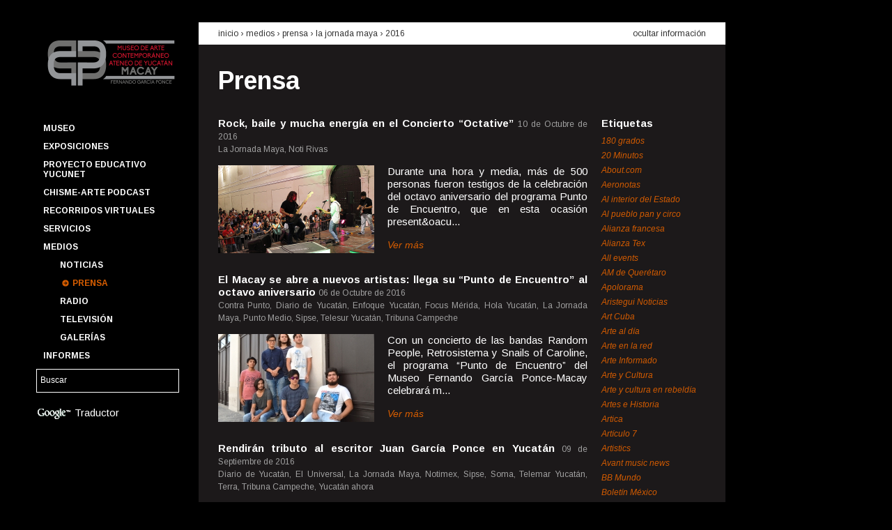

--- FILE ---
content_type: text/html; charset=UTF-8
request_url: https://macay.org/prensa?fuente=285&amp%3Bamp%3Bano=2015&amp%3Bamp%3Bmes=7&amp%3Bano=2015&ano=2016
body_size: 75669
content:
<!DOCTYPE html>

<!--[if lt IE 7 ]> <html lang='es' class='ie6'> <![endif]-->
<!--[if IE 7 ]>    <html lang='es' class='ie7'> <![endif]-->
<!--[if IE 8 ]>    <html lang='es' class='ie8'> <![endif]-->
<!--[if IE 9 ]>    <html lang='es' class='ie9'> <![endif]-->
<!--[if (gt IE 9)|!(IE)]><!-->
<html lang='es'>
<!--<![endif]-->
	<head>
		<meta charset='utf-8' />

		<title>Prensa | Museo de Arte Contemporáneo Ateneo de Yucatán MACAY Fernando García Ponce</title>

		<!-- Metatags -->
		
		<meta name="author" content="Affen Bits"/>		<meta name="description" content=""/>		<meta name="keywords" content=""/>
		<link rel='shortcut icon' href='/favicon.ico'>
		<link rel='author' title='Affen Bits' href='https://www.affenbits.com'>
		<link href='https://fonts.googleapis.com/css?family=Arimo:400,400italic,700,700italic' rel='stylesheet' type='text/css'>
		<link rel="apple-touch-icon-precomposed" sizes="114x114" href="/favicon.png">
		<link rel="apple-touch-icon-precomposed" sizes="72x72" href="/favicon.png">
		<link rel="apple-touch-icon-precomposed" href="/favicon.png">

		<!-- CSS -->
		<link rel="stylesheet" type="text/css" href="/css.php?resources=lib.yui.reset,lib.yui.fonts,lib.yui.base,portal.grids,portal.fonts,portal.core,portal.articles&amp;compressed=0&amp;cache=0" />		<!--[if lt IE 8 ]>
		<link rel="stylesheet" type="text/css" href="/css.php?resources=portal.vendors.ie.core&amp;compressed=0&amp;cache=0" />		<![endif]-->

		<!-- Javascript -->
		<script type="text/javascript" src="/js.php?resources=core.simian,config.yui3,lib.modernizr.modernizr-base,lib.yui3.yui,views.layouts.portal&amp;compressed=0&amp;cache=0"></script>
		<script>
			Simian.app.host = 'http://macay.org/';
			Simian.app.baseUrl = 'https://macay.org/';
			Simian.app.routing = {admin: 'admin'};
			Simian.app.locale = 'spa';
		</script>

		
				<!-- google analytics -->
		<script type="text/javascript">

		  var _gaq = _gaq || [];
		  _gaq.push(['_setAccount', 'UA-30175815-1']);
		  _gaq.push(['_trackPageview']);

		  (function() {
		    var ga = document.createElement('script'); ga.type = 'text/javascript'; ga.async = true;
		    ga.src = ('https:' == document.location.protocol ? 'https://ssl' : 'http://www') + '.google-analytics.com/ga.js';
		    var s = document.getElementsByTagName('script')[0]; s.parentNode.insertBefore(ga, s);
		  })();

		</script>

		<script>
			function googleTranslateElementInit() {
			  new google.translate.TranslateElement({
			    pageLanguage: 'es',
			    gaTrack: true,
			    gaId: 'UA-30175815-1',
			    layout: google.translate.TranslateElement.InlineLayout.SIMPLE
			  }, 'google_translate_element');
			}
		</script><script src="//translate.google.com/translate_a/element.js?cb=googleTranslateElementInit"></script>
			</head>

	<!-- Document -->
	<body class='yui3-skin-sam' itemtype = "http://schema.org/WebPage" itemscope = "">
		<!-- General Background -->
				<div id = "gral-bkg-img" data-src = "/img/images/main_img_a1e447136d3deef4a504d40c3b4b63d0.jpg"></div>

		<!-- Content -->
		<div id="wrapper-body" class="grid">
			<!--Header -->
			<header class="unit unit-a">
				<!-- Logo / Menu / Search Form -->
				<div class="grid">
					<!-- Logo -->
					<div class = "has-left-padding-10" id = "company-logo" class="unit-1">
						<a href="/"><img src="/img/portal/macay-logo.png" width="195" alt="Museo de Arte Contemporáneo Ateneo de Yucatán MACAY Fernando García Ponce" /></a>					</div>
					<!-- Menu -->
					<nav class="unit-1 has-left-padding-10">
						
<ul id='main-menu' class='menu'>
			<li class = "menu-item option">
		<a href="/p/1/museo" id="main-menu_museo" class="">Museo</a>
				<ul id='submenu-museo' class = "submenu hide-submenu">
									<li class = "submenu-item">
				<a href="/p/2/edificio" id="subitem-menu-edificio" class="">Edificio</a>			</li>
									<li class = "submenu-item">
				<a href="/p/3/fundacion-cultural-macay" id="subitem-menu-fundacion-cultural-macay" class="">Fundación Cultural Macay</a>			</li>
									<li class = "submenu-item">
				<a href="/p/4/amigos-macay" id="subitem-menu-amigos-macay" class="">Amigos Macay</a>			</li>
									<li class = "submenu-item">
				<a href="/p/15/punto-de-encuentro" id="subitem-menu-punto-de-encuentro" class="">Punto de Encuentro</a>			</li>
									<li class = "submenu-item">
				<a href="/p/19/quienes-somos" id="subitem-menu-quienes-somos" class="">Quienes somos</a>			</li>
									<li class = "submenu-item">
				<a href="/p/40/coloquio-cevidi" id="subitem-menu-coloquio-cevidi" class="">Coloquio CEVIDI</a>			</li>
									<li class = "submenu-item">
				<a href="/calendario" id="subitem-menu-calendario-anual" class="">Calendario anual</a>			</li>
									<li class = "submenu-item">
				<a href="/fernando-castro-pacheco" id="subitem-menu-fernando-castro-pacheco" class="">Fernando Castro Pacheco</a>			</li>
					</ul>
		 
	</li>
			<li class = "menu-item option">
		<a href="#" id="main-menu_exposiciones" class="">Exposiciones</a>
				<ul id='submenu-exposiciones' class = "submenu hide-submenu">
									<li class = "submenu-item">
				<a href="/p/35/catalogo" id="subitem-menu-catalogo" class="">Catálogo</a>			</li>
									<li class = "submenu-item">
				<a href="/exposiciones/temporales" id="subitem-menu-temporales" class="">Temporales</a>			</li>
									<li class = "submenu-item">
				<a href="/exposiciones/permanentes" id="subitem-menu-permanentes" class="">Permanentes</a>			</li>
									<li class = "submenu-item">
				<a href="/p/5/pasaje-revolucion" id="subitem-menu-pasaje-revolucion" class="">Pasaje Revolución</a>			</li>
									<li class = "submenu-item">
				<a href="/p/6/paseo-montejo" id="subitem-menu-paseo-montejo" class="">Paseo Montejo</a>			</li>
									<li class = "submenu-item">
				<a href="/exposiciones" id="subitem-menu-historico" class="">Histórico</a>			</li>
									<li class = "submenu-item">
				<a href="/p/7/acervo-macay" id="subitem-menu-acervo-macay" class="">Acervo Macay</a>			</li>
					</ul>
		 
	</li>
			<li class = "menu-item option">
		<a href="http://macay.org/p/55/proyecto-educativo-yucunet" id="main-menu_proyecto-educativo-yucunet" class="">Proyecto Educativo YUCUNET</a>
		 
	</li>
			<li class = "menu-item option">
		<a href="/p/56/chisme-arte-podcast" id="main-menu_chisme-arte-podcast" class="">Chisme-Arte Podcast</a>
		 
	</li>
			<li class = "menu-item option">
		<a href="/p/47/recorridos-virtuales" id="main-menu_recorridos-virtuales" class="">Recorridos Virtuales</a>
		 
	</li>
			<li class = "menu-item option">
		<a href="#" id="main-menu_servicios" class="">Servicios</a>
				<ul id='submenu-servicios' class = "submenu hide-submenu">
									<li class = "submenu-item">
				<a href="/p/11/programas-educativos" id="subitem-menu-programas-educativos" class="">Programas educativos</a>			</li>
									<li class = "submenu-item">
				<a href="/p/12/un-dia-en-el-macay" id="subitem-menu-un-dia-en-el-macay" class="">Un día en el Macay</a>			</li>
									<li class = "submenu-item">
				<a href="/p/13/talleres-y-cursos" id="subitem-menu-talleres-y-cursos" class="">Talleres y cursos</a>			</li>
									<li class = "submenu-item">
				<a href="/p/14/visitas-guiadas" id="subitem-menu-visitas-guiadas" class="">Visitas guiadas</a>			</li>
									<li class = "submenu-item">
				<a href="/p/10/boletin-macay" id="subitem-menu-boletin-macay" class="">Boletín Macay</a>			</li>
					</ul>
		 
	</li>
			<li class = "menu-item option">
		<a href="#" id="main-menu_medios" class="">Medios</a>
				<ul id='submenu-medios' class = "submenu ">
									<li class = "submenu-item">
				<a href="/noticias" id="subitem-menu-noticias" class="">Noticias</a>			</li>
									<li class = "submenu-item">
				<a href="/prensa" id="subitem-menu-prensa" class="selected">Prensa</a>			</li>
									<li class = "submenu-item">
				<a href="/radio" id="subitem-menu-radio" class="">Radio</a>			</li>
									<li class = "submenu-item">
				<a href="/television" id="subitem-menu-television" class="">Televisión</a>			</li>
									<li class = "submenu-item">
				<a href="/galerias" id="subitem-menu-galerias" class="">Galerías</a>			</li>
					</ul>
		 
	</li>
			<li class = "menu-item option">
		<a href="/informes" id="main-menu_informes" class="">Informes</a>
				<ul id='submenu-informes' class = "submenu hide-submenu">
									<li class = "submenu-item">
				<a href="/transparencia" id="subitem-menu-transparencia" class="">Transparencia</a>			</li>
					</ul>
		 
	</li>
	</ul>					</nav>
					<!-- Search Form -->
					<div id = "search-keywords" class="unit-1">
						<form id="SearchEngineAddForm" method="get" action="/buscar"><div class="input text"><input name="q" type="text" value="Buscar" id="search-keywords-input" /></div>						<input type="hidden" name="cx" value="014276871198671081860:va8hq2kdhzy" />
        				<input type="hidden" name="cof" value="FORID:11" />
        				<input type="hidden" name="ie" value="UTF-8" />
						</form>					</div>

					<div id="google-translate" class='unit-1'>
						<img src="/img/portal/google-logo.png" id="google-logo" alt="" />						Traductor
						<div id="google_translate_element"></div>
					</div>


					<div class="unit-1"></div>				</div>
			</header>
			<!-- Body -->
			<div id="main" class="unit unit-b" role = "main">
				
<div class='content doc-header'>
	<div class='grid'>
		<div class='unit-3-4'>
			<h2>
				<a href="/">inicio</a>				&rsaquo;
				Medios &rsaquo; 				<a href="/prensa">prensa</a> &rsaquo; <a href="/prensa?fuente=285">La Jornada Maya</a> &rsaquo; <a href="/prensa?ano=2016">2016</a>			</h2>
		</div>
		<div class='unit-1-4'>
			<a href="/prensa" id="hide-button" class="hide-info">ocultar información</a>		</div>
	</div>
</div>

<div id='hiding-info'>
	<div class='content doc-body'>
		<h1>
			<a href="/prensa">Prensa</a>		</h1>

		<div class='grid'>
			<div class='articles-list unit-4-5'>
											<div class='article'>
					<div class='title'>
						<h2>
							<strong>
							<a href="/prensa/artículo/858/rock-baile-y-mucha-energia-en-el-concierto-octative">Rock, baile y mucha energía en el Concierto “Octative”</a>							</strong>
						</h2>

						<time>10 de Octubre de 2016</time>
					</div>
					
					<span class='source'>
						La Jornada Maya, Noti Rivas					</span>

										<div class='grid'>
						<div class='unit-11-24'>
							<a href="/prensa/artículo/858/rock-baile-y-mucha-energia-en-el-concierto-octative"><img src="/img/images/press_thn_dd46d8677a2bdd200922460ed2ded213.png" alt="Noticia Rock, baile y mucha energía en el Concierto “Octative”" width="224" height="126" /></a>						</div>
						<div class='unit-13-24'>
							<p>
								
	Durante una hora y media, m&aacute;s de 500 personas fueron testigos de la celebraci&oacute;n del octavo aniversario del programa Punto de Encuentro, que en esta ocasi&oacute;n present&oacu...							</p>

							<a href="/prensa/artículo/858/rock-baile-y-mucha-energia-en-el-concierto-octative" class="more">Ver más</a>						</div>
					</div>
									</div>	
								<div class='article'>
					<div class='title'>
						<h2>
							<strong>
							<a href="/prensa/artículo/857/el-macay-se-abre-a-nuevos-artistas-llega-su-punto-de-encuentro-al-octavo-aniversario">El Macay se abre a nuevos artistas: llega su “Punto de Encuentro” al octavo aniversario</a>							</strong>
						</h2>

						<time>06 de Octubre de 2016</time>
					</div>
					
					<span class='source'>
						Contra Punto, Diario de Yucatán, Enfoque Yucatán, Focus Mérida, Hola Yucatán, La Jornada Maya, Punto Medio, Sipse, Telesur Yucatán, Tribuna Campeche					</span>

										<div class='grid'>
						<div class='unit-11-24'>
							<a href="/prensa/artículo/857/el-macay-se-abre-a-nuevos-artistas-llega-su-punto-de-encuentro-al-octavo-aniversario"><img src="/img/images/press_thn_437be3205ff2a1aea88d5892c788ce1f.jpg" alt="Noticia El Macay se abre a nuevos artistas: llega su “Punto de Encuentro” al octavo aniversario" width="224" height="126" /></a>						</div>
						<div class='unit-13-24'>
							<p>
								
	Con un concierto de las bandas Random People, Retrosistema y Snails of Caroline, el programa &ldquo;Punto de Encuentro&rdquo; del Museo Fernando Garc&iacute;a Ponce-Macay celebrar&aacute; m...							</p>

							<a href="/prensa/artículo/857/el-macay-se-abre-a-nuevos-artistas-llega-su-punto-de-encuentro-al-octavo-aniversario" class="more">Ver más</a>						</div>
					</div>
									</div>	
								<div class='article'>
					<div class='title'>
						<h2>
							<strong>
							<a href="/prensa/artículo/848/rendiran-tributo-al-escritor-juan-garcia-ponce-en-yucatan">Rendirán tributo al escritor Juan García Ponce en Yucatán</a>							</strong>
						</h2>

						<time>09 de Septiembre de 2016</time>
					</div>
					
					<span class='source'>
						Diario de Yucatán, El Universal, La Jornada Maya, Notimex, Sipse, Soma, Telemar Yucatán, Terra, Tribuna Campeche, Yucatán ahora					</span>

										<div class='grid'>
						<div class='unit-11-24'>
							<a href="/prensa/artículo/848/rendiran-tributo-al-escritor-juan-garcia-ponce-en-yucatan"><img src="/img/images/press_thn_505b75c40627594e09cf460a30ce9041.png" alt="Noticia Rendirán tributo al escritor Juan García Ponce en Yucatán" width="224" height="126" /></a>						</div>
						<div class='unit-13-24'>
							<p>
								
	La inauguraci&oacute;n de una habitaci&oacute;n tem&aacute;tica, exposiciones y la asistencia de la escritora Elena Poniatowska, forman parte del homenaje que en esta ciudad se rendir&aacut...							</p>

							<a href="/prensa/artículo/848/rendiran-tributo-al-escritor-juan-garcia-ponce-en-yucatan" class="more">Ver más</a>						</div>
					</div>
									</div>	
								<div class='article'>
					<div class='title'>
						<h2>
							<strong>
							<a href="/prensa/artículo/839/serigrafia-monotopias-y-fotografia-en-el-macay">Serigrafía, monotopías y fotografía en el Macay</a>							</strong>
						</h2>

						<time>01 de Agosto de 2016</time>
					</div>
					
					<span class='source'>
						Debate por Yucatán, Infolliteras, Johnny Oliver Quintal, periodista mexicano, La Jornada Maya, La Vieja Guardia, Lector MX, Libertad de expresión Yucatán. Información de lo nuevo, Noti Rivas, Novedades Milenio, Punto Medio, Tribuna Campeche, Yucatán informa					</span>

										<div class='grid'>
						<div class='unit-11-24'>
							<a href="/prensa/artículo/839/serigrafia-monotopias-y-fotografia-en-el-macay"><img src="/img/images/press_thn_36775a8ab6eae741da161034f63d4462.jpg" alt="Noticia Serigrafía, monotopías y fotografía en el Macay" width="224" height="126" /></a>						</div>
						<div class='unit-13-24'>
							<p>
								
	El Museo Fernando Garc&iacute;a Ponce- Macay est&aacute; de pl&aacute;cemes. A una semana de ser nombrado uno de los siete tesoros del Patrimonio Cultural de M&eacute;rida, ayer recibi&oacu...							</p>

							<a href="/prensa/artículo/839/serigrafia-monotopias-y-fotografia-en-el-macay" class="more">Ver más</a>						</div>
					</div>
									</div>	
								<div class='article'>
					<div class='title'>
						<h2>
							<strong>
							<a href="/prensa/artículo/835/en-busca-de-la-figura-paterna-francisco-martin-plasma-su-ser-en-las-psicografias-">En busca de la figura paterna, Francisco Martín plasma su ser en las “psicografías” </a>							</strong>
						</h2>

						<time>28 de Julio de 2016</time>
					</div>
					
					<span class='source'>
						Diario de Yucatán, La Jornada Maya					</span>

										<div class='grid'>
						<div class='unit-11-24'>
							<a href="/prensa/artículo/835/en-busca-de-la-figura-paterna-francisco-martin-plasma-su-ser-en-las-psicografias-"><img src="/img/images/press_thn_d3e20525cbe457cab321bf3d9fde580a.jpg" alt="Noticia En busca de la figura paterna, Francisco Martín plasma su ser en las “psicografías” " width="224" height="126" /></a>						</div>
						<div class='unit-13-24'>
							<p>
								
	Una reflexi&oacute;n sobre el espacio &iacute;ntimo, que analiza el sitio que alguna vez habit&oacute; su familia, es el que presenta el artista de la lente Francisco Mart&iacute;n en una s...							</p>

							<a href="/prensa/artículo/835/en-busca-de-la-figura-paterna-francisco-martin-plasma-su-ser-en-las-psicografias-" class="more">Ver más</a>						</div>
					</div>
									</div>	
								<div class='article'>
					<div class='title'>
						<h2>
							<strong>
							<a href="/prensa/artículo/793/documental-de-paulina-lavista-viuda-de-salvador-elizondo-en-el-macay">Documental de Paulina Lavista, viuda de Salvador Elizondo en el Macay</a>							</strong>
						</h2>

						<time>13 de Abril de 2016</time>
					</div>
					
					<span class='source'>
						Desde el Balcón, Infolliteras, La Jornada Maya, Telemar Yucatán					</span>

										<div class='grid'>
						<div class='unit-11-24'>
							<a href="/prensa/artículo/793/documental-de-paulina-lavista-viuda-de-salvador-elizondo-en-el-macay"><img src="/img/images/press_thn_f7b9658b7fdae0ea8b969d0addd7477a.jpg" alt="Noticia Documental de Paulina Lavista, viuda de Salvador Elizondo en el Macay" width="224" height="126" /></a>						</div>
						<div class='unit-13-24'>
							<p>
								
	El 29 de marzo de 2016 se cumplieron 10 a&ntilde;os del fallecimiento del escritor mexicano Salvador Elizondo (ciudad de M&eacute;xico, 1932), considerado el m&aacute;s vanguardista de su g...							</p>

							<a href="/prensa/artículo/793/documental-de-paulina-lavista-viuda-de-salvador-elizondo-en-el-macay" class="more">Ver más</a>						</div>
					</div>
									</div>	
										</div>
			<div class='right-column unit-1-5'>

				<h4>Etiquetas</h4>
				<ul class='tags'>
										<li>
						<a href="/prensa?fuente=494&amp;amp%3Bamp%3Bano=2015&amp;amp%3Bamp%3Bmes=7&amp;amp%3Bano=2015&amp;ano=2016" class="">180 grados</a>					</li>
										<li>
						<a href="/prensa?fuente=147&amp;amp%3Bamp%3Bano=2015&amp;amp%3Bamp%3Bmes=7&amp;amp%3Bano=2015&amp;ano=2016" class="">20 Minutos</a>					</li>
										<li>
						<a href="/prensa?fuente=245&amp;amp%3Bamp%3Bano=2015&amp;amp%3Bamp%3Bmes=7&amp;amp%3Bano=2015&amp;ano=2016" class="">About.com</a>					</li>
										<li>
						<a href="/prensa?fuente=228&amp;amp%3Bamp%3Bano=2015&amp;amp%3Bamp%3Bmes=7&amp;amp%3Bano=2015&amp;ano=2016" class="">Aeronotas</a>					</li>
										<li>
						<a href="/prensa?fuente=96&amp;amp%3Bamp%3Bano=2015&amp;amp%3Bamp%3Bmes=7&amp;amp%3Bano=2015&amp;ano=2016" class="">Al interior del Estado</a>					</li>
										<li>
						<a href="/prensa?fuente=212&amp;amp%3Bamp%3Bano=2015&amp;amp%3Bamp%3Bmes=7&amp;amp%3Bano=2015&amp;ano=2016" class="">Al pueblo pan y circo</a>					</li>
										<li>
						<a href="/prensa?fuente=109&amp;amp%3Bamp%3Bano=2015&amp;amp%3Bamp%3Bmes=7&amp;amp%3Bano=2015&amp;ano=2016" class="">Alianza francesa</a>					</li>
										<li>
						<a href="/prensa?fuente=427&amp;amp%3Bamp%3Bano=2015&amp;amp%3Bamp%3Bmes=7&amp;amp%3Bano=2015&amp;ano=2016" class="">Alianza Tex</a>					</li>
										<li>
						<a href="/prensa?fuente=43&amp;amp%3Bamp%3Bano=2015&amp;amp%3Bamp%3Bmes=7&amp;amp%3Bano=2015&amp;ano=2016" class="">All events</a>					</li>
										<li>
						<a href="/prensa?fuente=433&amp;amp%3Bamp%3Bano=2015&amp;amp%3Bamp%3Bmes=7&amp;amp%3Bano=2015&amp;ano=2016" class="">AM de Querétaro</a>					</li>
										<li>
						<a href="/prensa?fuente=46&amp;amp%3Bamp%3Bano=2015&amp;amp%3Bamp%3Bmes=7&amp;amp%3Bano=2015&amp;ano=2016" class="">Apolorama</a>					</li>
										<li>
						<a href="/prensa?fuente=299&amp;amp%3Bamp%3Bano=2015&amp;amp%3Bamp%3Bmes=7&amp;amp%3Bano=2015&amp;ano=2016" class="">Aristegui Noticias</a>					</li>
										<li>
						<a href="/prensa?fuente=34&amp;amp%3Bamp%3Bano=2015&amp;amp%3Bamp%3Bmes=7&amp;amp%3Bano=2015&amp;ano=2016" class="">Art Cuba</a>					</li>
										<li>
						<a href="/prensa?fuente=58&amp;amp%3Bamp%3Bano=2015&amp;amp%3Bamp%3Bmes=7&amp;amp%3Bano=2015&amp;ano=2016" class="">Arte al día</a>					</li>
										<li>
						<a href="/prensa?fuente=86&amp;amp%3Bamp%3Bano=2015&amp;amp%3Bamp%3Bmes=7&amp;amp%3Bano=2015&amp;ano=2016" class="">Arte en la red</a>					</li>
										<li>
						<a href="/prensa?fuente=73&amp;amp%3Bamp%3Bano=2015&amp;amp%3Bamp%3Bmes=7&amp;amp%3Bano=2015&amp;ano=2016" class="">Arte Informado</a>					</li>
										<li>
						<a href="/prensa?fuente=72&amp;amp%3Bamp%3Bano=2015&amp;amp%3Bamp%3Bmes=7&amp;amp%3Bano=2015&amp;ano=2016" class="">Arte y Cultura</a>					</li>
										<li>
						<a href="/prensa?fuente=122&amp;amp%3Bamp%3Bano=2015&amp;amp%3Bamp%3Bmes=7&amp;amp%3Bano=2015&amp;ano=2016" class="">Arte y cultura en rebeldía</a>					</li>
										<li>
						<a href="/prensa?fuente=296&amp;amp%3Bamp%3Bano=2015&amp;amp%3Bamp%3Bmes=7&amp;amp%3Bano=2015&amp;ano=2016" class="">Artes e Historia</a>					</li>
										<li>
						<a href="/prensa?fuente=215&amp;amp%3Bamp%3Bano=2015&amp;amp%3Bamp%3Bmes=7&amp;amp%3Bano=2015&amp;ano=2016" class="">Artica</a>					</li>
										<li>
						<a href="/prensa?fuente=110&amp;amp%3Bamp%3Bano=2015&amp;amp%3Bamp%3Bmes=7&amp;amp%3Bano=2015&amp;ano=2016" class="">Artículo 7</a>					</li>
										<li>
						<a href="/prensa?fuente=39&amp;amp%3Bamp%3Bano=2015&amp;amp%3Bamp%3Bmes=7&amp;amp%3Bano=2015&amp;ano=2016" class="">Artistics</a>					</li>
										<li>
						<a href="/prensa?fuente=258&amp;amp%3Bamp%3Bano=2015&amp;amp%3Bamp%3Bmes=7&amp;amp%3Bano=2015&amp;ano=2016" class="">Avant music news</a>					</li>
										<li>
						<a href="/prensa?fuente=140&amp;amp%3Bamp%3Bano=2015&amp;amp%3Bamp%3Bmes=7&amp;amp%3Bano=2015&amp;ano=2016" class="">BB Mundo</a>					</li>
										<li>
						<a href="/prensa?fuente=173&amp;amp%3Bamp%3Bano=2015&amp;amp%3Bamp%3Bmes=7&amp;amp%3Bano=2015&amp;ano=2016" class="">Boletín México</a>					</li>
										<li>
						<a href="/prensa?fuente=306&amp;amp%3Bamp%3Bano=2015&amp;amp%3Bamp%3Bmes=7&amp;amp%3Bano=2015&amp;ano=2016" class="">Buenos días Mérida</a>					</li>
										<li>
						<a href="/prensa?fuente=455&amp;amp%3Bamp%3Bano=2015&amp;amp%3Bamp%3Bmes=7&amp;amp%3Bano=2015&amp;ano=2016" class="">Cablenoticias Yucatán</a>					</li>
										<li>
						<a href="/prensa?fuente=146&amp;amp%3Bamp%3Bano=2015&amp;amp%3Bamp%3Bmes=7&amp;amp%3Bano=2015&amp;ano=2016" class="">Cactus Lab</a>					</li>
										<li>
						<a href="/prensa?fuente=142&amp;amp%3Bamp%3Bano=2015&amp;amp%3Bamp%3Bmes=7&amp;amp%3Bano=2015&amp;ano=2016" class="">Calle 55</a>					</li>
										<li>
						<a href="/prensa?fuente=491&amp;amp%3Bamp%3Bano=2015&amp;amp%3Bamp%3Bmes=7&amp;amp%3Bano=2015&amp;ano=2016" class="">Calle 60 SIPSE</a>					</li>
										<li>
						<a href="/prensa?fuente=214&amp;amp%3Bamp%3Bano=2015&amp;amp%3Bamp%3Bmes=7&amp;amp%3Bano=2015&amp;ano=2016" class="">Calle México.com</a>					</li>
										<li>
						<a href="/prensa?fuente=454&amp;amp%3Bamp%3Bano=2015&amp;amp%3Bamp%3Bmes=7&amp;amp%3Bano=2015&amp;ano=2016" class="">Cambio del Sureste</a>					</li>
										<li>
						<a href="/prensa?fuente=428&amp;amp%3Bamp%3Bano=2015&amp;amp%3Bamp%3Bmes=7&amp;amp%3Bano=2015&amp;ano=2016" class="">Canal Once (IPN)</a>					</li>
										<li>
						<a href="/prensa?fuente=148&amp;amp%3Bamp%3Bano=2015&amp;amp%3Bamp%3Bmes=7&amp;amp%3Bano=2015&amp;ano=2016" class="">Candela Tizimín</a>					</li>
										<li>
						<a href="/prensa?fuente=63&amp;amp%3Bamp%3Bano=2015&amp;amp%3Bamp%3Bmes=7&amp;amp%3Bano=2015&amp;ano=2016" class="">Candela Valladolid</a>					</li>
										<li>
						<a href="/prensa?fuente=44&amp;amp%3Bamp%3Bano=2015&amp;amp%3Bamp%3Bmes=7&amp;amp%3Bano=2015&amp;ano=2016" class="">Caramello Cultural</a>					</li>
										<li>
						<a href="/prensa?fuente=191&amp;amp%3Bamp%3Bano=2015&amp;amp%3Bamp%3Bmes=7&amp;amp%3Bano=2015&amp;ano=2016" class="">Casa de Francia</a>					</li>
										<li>
						<a href="/prensa?fuente=70&amp;amp%3Bamp%3Bano=2015&amp;amp%3Bamp%3Bmes=7&amp;amp%3Bano=2015&amp;ano=2016" class="">Centro de la Imagen</a>					</li>
										<li>
						<a href="/prensa?fuente=246&amp;amp%3Bamp%3Bano=2015&amp;amp%3Bamp%3Bmes=7&amp;amp%3Bano=2015&amp;ano=2016" class="">Chiapas en la mira</a>					</li>
										<li>
						<a href="/prensa?fuente=252&amp;amp%3Bamp%3Bano=2015&amp;amp%3Bamp%3Bmes=7&amp;amp%3Bano=2015&amp;ano=2016" class="">Chilango.mobi</a>					</li>
										<li>
						<a href="/prensa?fuente=307&amp;amp%3Bamp%3Bano=2015&amp;amp%3Bamp%3Bmes=7&amp;amp%3Bano=2015&amp;ano=2016" class="">Chinan-pass</a>					</li>
										<li>
						<a href="/prensa?fuente=226&amp;amp%3Bamp%3Bano=2015&amp;amp%3Bamp%3Bmes=7&amp;amp%3Bano=2015&amp;ano=2016" class="">Chula the clown</a>					</li>
										<li>
						<a href="/prensa?fuente=227&amp;amp%3Bamp%3Bano=2015&amp;amp%3Bamp%3Bmes=7&amp;amp%3Bano=2015&amp;ano=2016" class="">Cifo</a>					</li>
										<li>
						<a href="/prensa?fuente=78&amp;amp%3Bamp%3Bano=2015&amp;amp%3Bamp%3Bmes=7&amp;amp%3Bano=2015&amp;ano=2016" class="">Classical</a>					</li>
										<li>
						<a href="/prensa?fuente=351&amp;amp%3Bamp%3Bano=2015&amp;amp%3Bamp%3Bmes=7&amp;amp%3Bano=2015&amp;ano=2016" class="">Close Up Mérida</a>					</li>
										<li>
						<a href="/prensa?fuente=123&amp;amp%3Bamp%3Bano=2015&amp;amp%3Bamp%3Bmes=7&amp;amp%3Bano=2015&amp;ano=2016" class="">Club Carmelita</a>					</li>
										<li>
						<a href="/prensa?fuente=321&amp;amp%3Bamp%3Bano=2015&amp;amp%3Bamp%3Bmes=7&amp;amp%3Bano=2015&amp;ano=2016" class="">Código San Luis</a>					</li>
										<li>
						<a href="/prensa?fuente=421&amp;amp%3Bamp%3Bano=2015&amp;amp%3Bamp%3Bmes=7&amp;amp%3Bano=2015&amp;ano=2016" class="">Coloquio Yucatán</a>					</li>
										<li>
						<a href="/prensa?fuente=313&amp;amp%3Bamp%3Bano=2015&amp;amp%3Bamp%3Bmes=7&amp;amp%3Bano=2015&amp;ano=2016" class="">Con Acento</a>					</li>
										<li>
						<a href="/prensa?fuente=291&amp;amp%3Bamp%3Bano=2015&amp;amp%3Bamp%3Bmes=7&amp;amp%3Bano=2015&amp;ano=2016" class="">Conacento</a>					</li>
										<li>
						<a href="/prensa?fuente=24&amp;amp%3Bamp%3Bano=2015&amp;amp%3Bamp%3Bmes=7&amp;amp%3Bano=2015&amp;ano=2016" class="">Conaculta</a>					</li>
										<li>
						<a href="/prensa?fuente=35&amp;amp%3Bamp%3Bano=2015&amp;amp%3Bamp%3Bmes=7&amp;amp%3Bano=2015&amp;ano=2016" class="">Conejo Belga</a>					</li>
										<li>
						<a href="/prensa?fuente=170&amp;amp%3Bamp%3Bano=2015&amp;amp%3Bamp%3Bmes=7&amp;amp%3Bano=2015&amp;ano=2016" class="">Contacto Latino</a>					</li>
										<li>
						<a href="/prensa?fuente=184&amp;amp%3Bamp%3Bano=2015&amp;amp%3Bamp%3Bmes=7&amp;amp%3Bano=2015&amp;ano=2016" class="">Contra Punto</a>					</li>
										<li>
						<a href="/prensa?fuente=169&amp;amp%3Bamp%3Bano=2015&amp;amp%3Bamp%3Bmes=7&amp;amp%3Bano=2015&amp;ano=2016" class="">ContraCorriente</a>					</li>
										<li>
						<a href="/prensa?fuente=185&amp;amp%3Bamp%3Bano=2015&amp;amp%3Bamp%3Bmes=7&amp;amp%3Bano=2015&amp;ano=2016" class="">Correo Cultural</a>					</li>
										<li>
						<a href="/prensa?fuente=459&amp;amp%3Bamp%3Bano=2015&amp;amp%3Bamp%3Bmes=7&amp;amp%3Bano=2015&amp;ano=2016" class="">Cuartoscuro</a>					</li>
										<li>
						<a href="/prensa?fuente=209&amp;amp%3Bamp%3Bano=2015&amp;amp%3Bamp%3Bmes=7&amp;amp%3Bano=2015&amp;ano=2016" class="">Cultura Colectiva</a>					</li>
										<li>
						<a href="/prensa?fuente=194&amp;amp%3Bamp%3Bano=2015&amp;amp%3Bamp%3Bmes=7&amp;amp%3Bano=2015&amp;ano=2016" class="">Debate por Yucatán</a>					</li>
										<li>
						<a href="/prensa?fuente=403&amp;amp%3Bamp%3Bano=2015&amp;amp%3Bamp%3Bmes=7&amp;amp%3Bano=2015&amp;ano=2016" class="">Descubro</a>					</li>
										<li>
						<a href="/prensa?fuente=98&amp;amp%3Bamp%3Bano=2015&amp;amp%3Bamp%3Bmes=7&amp;amp%3Bano=2015&amp;ano=2016" class="">Desde el Balcón</a>					</li>
										<li>
						<a href="/prensa?fuente=429&amp;amp%3Bamp%3Bano=2015&amp;amp%3Bamp%3Bmes=7&amp;amp%3Bano=2015&amp;ano=2016" class="">Diario de Campeche</a>					</li>
										<li>
						<a href="/prensa?fuente=11&amp;amp%3Bamp%3Bano=2015&amp;amp%3Bamp%3Bmes=7&amp;amp%3Bano=2015&amp;ano=2016" class="">Diario de Yucatán</a>					</li>
										<li>
						<a href="/prensa?fuente=419&amp;amp%3Bamp%3Bano=2015&amp;amp%3Bamp%3Bmes=7&amp;amp%3Bano=2015&amp;ano=2016" class="">Diario del Sureste</a>					</li>
										<li>
						<a href="/prensa?fuente=324&amp;amp%3Bamp%3Bano=2015&amp;amp%3Bamp%3Bmes=7&amp;amp%3Bano=2015&amp;ano=2016" class="">Diario Digital de San Luis Potosí</a>					</li>
										<li>
						<a href="/prensa?fuente=225&amp;amp%3Bamp%3Bano=2015&amp;amp%3Bamp%3Bmes=7&amp;amp%3Bano=2015&amp;ano=2016" class="">Diario Fuerza </a>					</li>
										<li>
						<a href="/prensa?fuente=272&amp;amp%3Bamp%3Bano=2015&amp;amp%3Bamp%3Bmes=7&amp;amp%3Bano=2015&amp;ano=2016" class="">Directorio Hispano de las Artes</a>					</li>
										<li>
						<a href="/prensa?fuente=31&amp;amp%3Bamp%3Bano=2015&amp;amp%3Bamp%3Bmes=7&amp;amp%3Bano=2015&amp;ano=2016" class="">Divertorio</a>					</li>
										<li>
						<a href="/prensa?fuente=484&amp;amp%3Bamp%3Bano=2015&amp;amp%3Bamp%3Bmes=7&amp;amp%3Bano=2015&amp;ano=2016" class="">Eclipse TV</a>					</li>
										<li>
						<a href="/prensa?fuente=423&amp;amp%3Bamp%3Bano=2015&amp;amp%3Bamp%3Bmes=7&amp;amp%3Bano=2015&amp;ano=2016" class="">EitMedia</a>					</li>
										<li>
						<a href="/prensa?fuente=137&amp;amp%3Bamp%3Bano=2015&amp;amp%3Bamp%3Bmes=7&amp;amp%3Bano=2015&amp;ano=2016" class="">El Altavoz</a>					</li>
										<li>
						<a href="/prensa?fuente=267&amp;amp%3Bamp%3Bano=2015&amp;amp%3Bamp%3Bmes=7&amp;amp%3Bano=2015&amp;ano=2016" class="">El camino más corto</a>					</li>
										<li>
						<a href="/prensa?fuente=139&amp;amp%3Bamp%3Bano=2015&amp;amp%3Bamp%3Bmes=7&amp;amp%3Bano=2015&amp;ano=2016" class="">El curador insomne</a>					</li>
										<li>
						<a href="/prensa?fuente=172&amp;amp%3Bamp%3Bano=2015&amp;amp%3Bamp%3Bmes=7&amp;amp%3Bano=2015&amp;ano=2016" class="">El Despertador Americano</a>					</li>
										<li>
						<a href="/prensa?fuente=435&amp;amp%3Bamp%3Bano=2015&amp;amp%3Bamp%3Bmes=7&amp;amp%3Bano=2015&amp;ano=2016" class="">El Diario NTR</a>					</li>
										<li>
						<a href="/prensa?fuente=161&amp;amp%3Bamp%3Bano=2015&amp;amp%3Bamp%3Bmes=7&amp;amp%3Bano=2015&amp;ano=2016" class="">El Financiero</a>					</li>
										<li>
						<a href="/prensa?fuente=301&amp;amp%3Bamp%3Bano=2015&amp;amp%3Bamp%3Bmes=7&amp;amp%3Bano=2015&amp;ano=2016" class="">El Golfo</a>					</li>
										<li>
						<a href="/prensa?fuente=216&amp;amp%3Bamp%3Bano=2015&amp;amp%3Bamp%3Bmes=7&amp;amp%3Bano=2015&amp;ano=2016" class="">El Heraldo</a>					</li>
										<li>
						<a href="/prensa?fuente=230&amp;amp%3Bamp%3Bano=2015&amp;amp%3Bamp%3Bmes=7&amp;amp%3Bano=2015&amp;ano=2016" class="">El Imparcial</a>					</li>
										<li>
						<a href="/prensa?fuente=134&amp;amp%3Bamp%3Bano=2015&amp;amp%3Bamp%3Bmes=7&amp;amp%3Bano=2015&amp;ano=2016" class="">El Informador</a>					</li>
										<li>
						<a href="/prensa?fuente=120&amp;amp%3Bamp%3Bano=2015&amp;amp%3Bamp%3Bmes=7&amp;amp%3Bano=2015&amp;ano=2016" class="">El Intruso</a>					</li>
										<li>
						<a href="/prensa?fuente=243&amp;amp%3Bamp%3Bano=2015&amp;amp%3Bamp%3Bmes=7&amp;amp%3Bano=2015&amp;ano=2016" class="">El Latino Expreso</a>					</li>
										<li>
						<a href="/prensa?fuente=152&amp;amp%3Bamp%3Bano=2015&amp;amp%3Bamp%3Bmes=7&amp;amp%3Bano=2015&amp;ano=2016" class="">El Norte</a>					</li>
										<li>
						<a href="/prensa?fuente=260&amp;amp%3Bamp%3Bano=2015&amp;amp%3Bamp%3Bmes=7&amp;amp%3Bano=2015&amp;ano=2016" class="">El observador yucateco</a>					</li>
										<li>
						<a href="/prensa?fuente=41&amp;amp%3Bamp%3Bano=2015&amp;amp%3Bamp%3Bmes=7&amp;amp%3Bano=2015&amp;ano=2016" class="">El Observatorio</a>					</li>
										<li>
						<a href="/prensa?fuente=264&amp;amp%3Bamp%3Bano=2015&amp;amp%3Bamp%3Bmes=7&amp;amp%3Bano=2015&amp;ano=2016" class="">El Occidental</a>					</li>
										<li>
						<a href="/prensa?fuente=102&amp;amp%3Bamp%3Bano=2015&amp;amp%3Bamp%3Bmes=7&amp;amp%3Bano=2015&amp;ano=2016" class="">El Peninsular</a>					</li>
										<li>
						<a href="/prensa?fuente=168&amp;amp%3Bamp%3Bano=2015&amp;amp%3Bamp%3Bmes=7&amp;amp%3Bano=2015&amp;ano=2016" class="">El Porvenir</a>					</li>
										<li>
						<a href="/prensa?fuente=463&amp;amp%3Bamp%3Bano=2015&amp;amp%3Bamp%3Bmes=7&amp;amp%3Bano=2015&amp;ano=2016" class="">El Pregón Yucateco</a>					</li>
										<li>
						<a href="/prensa?fuente=241&amp;amp%3Bamp%3Bano=2015&amp;amp%3Bamp%3Bmes=7&amp;amp%3Bano=2015&amp;ano=2016" class="">El Principal</a>					</li>
										<li>
						<a href="/prensa?fuente=79&amp;amp%3Bamp%3Bano=2015&amp;amp%3Bamp%3Bmes=7&amp;amp%3Bano=2015&amp;ano=2016" class="">El Semanario</a>					</li>
										<li>
						<a href="/prensa?fuente=385&amp;amp%3Bamp%3Bano=2015&amp;amp%3Bamp%3Bmes=7&amp;amp%3Bano=2015&amp;ano=2016" class="">El Siglo de Torreón</a>					</li>
										<li>
						<a href="/prensa?fuente=50&amp;amp%3Bamp%3Bano=2015&amp;amp%3Bamp%3Bmes=7&amp;amp%3Bano=2015&amp;ano=2016" class="">El Sol de México</a>					</li>
										<li>
						<a href="/prensa?fuente=420&amp;amp%3Bamp%3Bano=2015&amp;amp%3Bamp%3Bmes=7&amp;amp%3Bano=2015&amp;ano=2016" class="">El Tiempo de Yucatán</a>					</li>
										<li>
						<a href="/prensa?fuente=174&amp;amp%3Bamp%3Bano=2015&amp;amp%3Bamp%3Bmes=7&amp;amp%3Bano=2015&amp;ano=2016" class="">El Universal</a>					</li>
										<li>
						<a href="/prensa?fuente=116&amp;amp%3Bamp%3Bano=2015&amp;amp%3Bamp%3Bmes=7&amp;amp%3Bano=2015&amp;ano=2016" class="">Embajada de la República Argentina en México</a>					</li>
										<li>
						<a href="/prensa?fuente=316&amp;amp%3Bamp%3Bano=2015&amp;amp%3Bamp%3Bmes=7&amp;amp%3Bano=2015&amp;ano=2016" class="">Encuentro Digital</a>					</li>
										<li>
						<a href="/prensa?fuente=315&amp;amp%3Bamp%3Bano=2015&amp;amp%3Bamp%3Bmes=7&amp;amp%3Bano=2015&amp;ano=2016" class="">Enfoque Yucatán</a>					</li>
										<li>
						<a href="/prensa?fuente=61&amp;amp%3Bamp%3Bano=2015&amp;amp%3Bamp%3Bmes=7&amp;amp%3Bano=2015&amp;ano=2016" class="">EnViva Magazine</a>					</li>
										<li>
						<a href="/prensa?fuente=141&amp;amp%3Bamp%3Bano=2015&amp;amp%3Bamp%3Bmes=7&amp;amp%3Bano=2015&amp;ano=2016" class="">Escenario magazine</a>					</li>
										<li>
						<a href="/prensa?fuente=289&amp;amp%3Bamp%3Bano=2015&amp;amp%3Bamp%3Bmes=7&amp;amp%3Bano=2015&amp;ano=2016" class="">Escuela Superior de Artes de Yucatán</a>					</li>
										<li>
						<a href="/prensa?fuente=352&amp;amp%3Bamp%3Bano=2015&amp;amp%3Bamp%3Bmes=7&amp;amp%3Bano=2015&amp;ano=2016" class="">Estados de México</a>					</li>
										<li>
						<a href="/prensa?fuente=461&amp;amp%3Bamp%3Bano=2015&amp;amp%3Bamp%3Bmes=7&amp;amp%3Bano=2015&amp;ano=2016" class="">Estatus Yucatán</a>					</li>
										<li>
						<a href="/prensa?fuente=496&amp;amp%3Bamp%3Bano=2015&amp;amp%3Bamp%3Bmes=7&amp;amp%3Bano=2015&amp;ano=2016" class="">European Down Syndrome Association</a>					</li>
										<li>
						<a href="/prensa?fuente=317&amp;amp%3Bamp%3Bano=2015&amp;amp%3Bamp%3Bmes=7&amp;amp%3Bano=2015&amp;ano=2016" class="">Event hint</a>					</li>
										<li>
						<a href="/prensa?fuente=249&amp;amp%3Bamp%3Bano=2015&amp;amp%3Bamp%3Bmes=7&amp;amp%3Bano=2015&amp;ano=2016" class="">EventViva</a>					</li>
										<li>
						<a href="/prensa?fuente=75&amp;amp%3Bamp%3Bano=2015&amp;amp%3Bamp%3Bmes=7&amp;amp%3Bano=2015&amp;ano=2016" class="">Excelsior</a>					</li>
										<li>
						<a href="/prensa?fuente=81&amp;amp%3Bamp%3Bano=2015&amp;amp%3Bamp%3Bmes=7&amp;amp%3Bano=2015&amp;ano=2016" class="">Fahrenheit</a>					</li>
										<li>
						<a href="/prensa?fuente=171&amp;amp%3Bamp%3Bano=2015&amp;amp%3Bamp%3Bmes=7&amp;amp%3Bano=2015&amp;ano=2016" class="">Feest</a>					</li>
										<li>
						<a href="/prensa?fuente=92&amp;amp%3Bamp%3Bano=2015&amp;amp%3Bamp%3Bmes=7&amp;amp%3Bano=2015&amp;ano=2016" class="">Festivales de danza en Red</a>					</li>
										<li>
						<a href="/prensa?fuente=179&amp;amp%3Bamp%3Bano=2015&amp;amp%3Bamp%3Bmes=7&amp;amp%3Bano=2015&amp;ano=2016" class="">Fiesta Americana, Vacation club</a>					</li>
										<li>
						<a href="/prensa?fuente=275&amp;amp%3Bamp%3Bano=2015&amp;amp%3Bamp%3Bmes=7&amp;amp%3Bano=2015&amp;ano=2016" class="">Flor Castillo</a>					</li>
										<li>
						<a href="/prensa?fuente=318&amp;amp%3Bamp%3Bano=2015&amp;amp%3Bamp%3Bmes=7&amp;amp%3Bano=2015&amp;ano=2016" class="">Focus Mérida</a>					</li>
										<li>
						<a href="/prensa?fuente=138&amp;amp%3Bamp%3Bano=2015&amp;amp%3Bamp%3Bmes=7&amp;amp%3Bano=2015&amp;ano=2016" class="">Frequency</a>					</li>
										<li>
						<a href="/prensa?fuente=233&amp;amp%3Bamp%3Bano=2015&amp;amp%3Bamp%3Bmes=7&amp;amp%3Bano=2015&amp;ano=2016" class="">Frontera</a>					</li>
										<li>
						<a href="/prensa?fuente=466&amp;amp%3Bamp%3Bano=2015&amp;amp%3Bamp%3Bmes=7&amp;amp%3Bano=2015&amp;ano=2016" class="">Gaceta de Guanajuato</a>					</li>
										<li>
						<a href="/prensa?fuente=164&amp;amp%3Bamp%3Bano=2015&amp;amp%3Bamp%3Bmes=7&amp;amp%3Bano=2015&amp;ano=2016" class="">Galería Virtual de Mérida</a>					</li>
										<li>
						<a href="/prensa?fuente=26&amp;amp%3Bamp%3Bano=2015&amp;amp%3Bamp%3Bmes=7&amp;amp%3Bano=2015&amp;ano=2016" class="">Garuyo</a>					</li>
										<li>
						<a href="/prensa?fuente=150&amp;amp%3Bamp%3Bano=2015&amp;amp%3Bamp%3Bmes=7&amp;amp%3Bano=2015&amp;ano=2016" class="">Generaccion 21</a>					</li>
										<li>
						<a href="/prensa?fuente=27&amp;amp%3Bamp%3Bano=2015&amp;amp%3Bamp%3Bmes=7&amp;amp%3Bano=2015&amp;ano=2016" class="">Globedia</a>					</li>
										<li>
						<a href="/prensa?fuente=111&amp;amp%3Bamp%3Bano=2015&amp;amp%3Bamp%3Bmes=7&amp;amp%3Bano=2015&amp;ano=2016" class="">Glocal</a>					</li>
										<li>
						<a href="/prensa?fuente=282&amp;amp%3Bamp%3Bano=2015&amp;amp%3Bamp%3Bmes=7&amp;amp%3Bano=2015&amp;ano=2016" class="">Go Mérida</a>					</li>
										<li>
						<a href="/prensa?fuente=132&amp;amp%3Bamp%3Bano=2015&amp;amp%3Bamp%3Bmes=7&amp;amp%3Bano=2015&amp;ano=2016" class="">Gobierno de Jalisco</a>					</li>
										<li>
						<a href="/prensa?fuente=97&amp;amp%3Bamp%3Bano=2015&amp;amp%3Bamp%3Bmes=7&amp;amp%3Bano=2015&amp;ano=2016" class="">Gobierno del Estado de Yucatán</a>					</li>
										<li>
						<a href="/prensa?fuente=281&amp;amp%3Bamp%3Bano=2015&amp;amp%3Bamp%3Bmes=7&amp;amp%3Bano=2015&amp;ano=2016" class="">Grillo porteño</a>					</li>
										<li>
						<a href="/prensa?fuente=160&amp;amp%3Bamp%3Bano=2015&amp;amp%3Bamp%3Bmes=7&amp;amp%3Bano=2015&amp;ano=2016" class="">Grupo Fórmula</a>					</li>
										<li>
						<a href="/prensa?fuente=42&amp;amp%3Bamp%3Bano=2015&amp;amp%3Bamp%3Bmes=7&amp;amp%3Bano=2015&amp;ano=2016" class="">Grupo Rivas</a>					</li>
										<li>
						<a href="/prensa?fuente=265&amp;amp%3Bamp%3Bano=2015&amp;amp%3Bamp%3Bmes=7&amp;amp%3Bano=2015&amp;ano=2016" class="">Hejevent</a>					</li>
										<li>
						<a href="/prensa?fuente=76&amp;amp%3Bamp%3Bano=2015&amp;amp%3Bamp%3Bmes=7&amp;amp%3Bano=2015&amp;ano=2016" class="">Heraldo de Toluca</a>					</li>
										<li>
						<a href="/prensa?fuente=425&amp;amp%3Bamp%3Bano=2015&amp;amp%3Bamp%3Bmes=7&amp;amp%3Bano=2015&amp;ano=2016" class="">Hoja de Ruta</a>					</li>
										<li>
						<a href="/prensa?fuente=40&amp;amp%3Bamp%3Bano=2015&amp;amp%3Bamp%3Bmes=7&amp;amp%3Bano=2015&amp;ano=2016" class="">Hola Yucatán</a>					</li>
										<li>
						<a href="/prensa?fuente=220&amp;amp%3Bamp%3Bano=2015&amp;amp%3Bamp%3Bmes=7&amp;amp%3Bano=2015&amp;ano=2016" class="">Hoy Tamaulipas</a>					</li>
										<li>
						<a href="/prensa?fuente=300&amp;amp%3Bamp%3Bano=2015&amp;amp%3Bamp%3Bmes=7&amp;amp%3Bano=2015&amp;ano=2016" class="">Huellas de México</a>					</li>
										<li>
						<a href="/prensa?fuente=210&amp;amp%3Bamp%3Bano=2015&amp;amp%3Bamp%3Bmes=7&amp;amp%3Bano=2015&amp;ano=2016" class="">Iberoamérica.net</a>					</li>
										<li>
						<a href="/prensa?fuente=457&amp;amp%3Bamp%3Bano=2015&amp;amp%3Bamp%3Bmes=7&amp;amp%3Bano=2015&amp;ano=2016" class="">IMCINE</a>					</li>
										<li>
						<a href="/prensa?fuente=47&amp;amp%3Bamp%3Bano=2015&amp;amp%3Bamp%3Bmes=7&amp;amp%3Bano=2015&amp;ano=2016" class="">Infolliteras</a>					</li>
										<li>
						<a href="/prensa?fuente=118&amp;amp%3Bamp%3Bano=2015&amp;amp%3Bamp%3Bmes=7&amp;amp%3Bano=2015&amp;ano=2016" class="">Informat Yucatán</a>					</li>
										<li>
						<a href="/prensa?fuente=434&amp;amp%3Bamp%3Bano=2015&amp;amp%3Bamp%3Bmes=7&amp;amp%3Bano=2015&amp;ano=2016" class="">Infórmate.com.mx</a>					</li>
										<li>
						<a href="/prensa?fuente=248&amp;amp%3Bamp%3Bano=2015&amp;amp%3Bamp%3Bmes=7&amp;amp%3Bano=2015&amp;ano=2016" class="">Informativo Al momento</a>					</li>
										<li>
						<a href="/prensa?fuente=193&amp;amp%3Bamp%3Bano=2015&amp;amp%3Bamp%3Bmes=7&amp;amp%3Bano=2015&amp;ano=2016" class="">Informativo turquesa</a>					</li>
										<li>
						<a href="/prensa?fuente=464&amp;amp%3Bamp%3Bano=2015&amp;amp%3Bamp%3Bmes=7&amp;amp%3Bano=2015&amp;ano=2016" class="">Informe Fracto</a>					</li>
										<li>
						<a href="/prensa?fuente=74&amp;amp%3Bamp%3Bano=2015&amp;amp%3Bamp%3Bmes=7&amp;amp%3Bano=2015&amp;ano=2016" class="">Instituto Nacional de Bellas Artes</a>					</li>
										<li>
						<a href="/prensa?fuente=149&amp;amp%3Bamp%3Bano=2015&amp;amp%3Bamp%3Bmes=7&amp;amp%3Bano=2015&amp;ano=2016" class="">Johnny Oliver Quintal, periodista mexicano</a>					</li>
										<li>
						<a href="/prensa?fuente=489&amp;amp%3Bamp%3Bano=2015&amp;amp%3Bamp%3Bmes=7&amp;amp%3Bano=2015&amp;ano=2016" class="">Kiss FM</a>					</li>
										<li>
						<a href="/prensa?fuente=322&amp;amp%3Bamp%3Bano=2015&amp;amp%3Bamp%3Bmes=7&amp;amp%3Bano=2015&amp;ano=2016" class="">La Caja de Papel</a>					</li>
										<li>
						<a href="/prensa?fuente=162&amp;amp%3Bamp%3Bano=2015&amp;amp%3Bamp%3Bmes=7&amp;amp%3Bano=2015&amp;ano=2016" class="">La Crónica</a>					</li>
										<li>
						<a href="/prensa?fuente=277&amp;amp%3Bamp%3Bano=2015&amp;amp%3Bamp%3Bmes=7&amp;amp%3Bano=2015&amp;ano=2016" class="">La despensa de Leonardo</a>					</li>
										<li>
						<a href="/prensa?fuente=274&amp;amp%3Bamp%3Bano=2015&amp;amp%3Bamp%3Bmes=7&amp;amp%3Bano=2015&amp;ano=2016" class="">La i</a>					</li>
										<li>
						<a href="/prensa?fuente=20&amp;amp%3Bamp%3Bano=2015&amp;amp%3Bamp%3Bmes=7&amp;amp%3Bano=2015&amp;ano=2016" class="">La Información</a>					</li>
										<li>
						<a href="/prensa?fuente=163&amp;amp%3Bamp%3Bano=2015&amp;amp%3Bamp%3Bmes=7&amp;amp%3Bano=2015&amp;ano=2016" class="">La Jornada</a>					</li>
										<li>
						<a href="/prensa?fuente=127&amp;amp%3Bamp%3Bano=2015&amp;amp%3Bamp%3Bmes=7&amp;amp%3Bano=2015&amp;ano=2016" class="">La Jornada Jalisco</a>					</li>
										<li>
						<a href="/prensa?fuente=285&amp;amp%3Bamp%3Bano=2015&amp;amp%3Bamp%3Bmes=7&amp;amp%3Bano=2015&amp;ano=2016" class="selected">La Jornada Maya</a>					</li>
										<li>
						<a href="/prensa?fuente=156&amp;amp%3Bamp%3Bano=2015&amp;amp%3Bamp%3Bmes=7&amp;amp%3Bano=2015&amp;ano=2016" class="">La Parrao</a>					</li>
										<li>
						<a href="/prensa?fuente=211&amp;amp%3Bamp%3Bano=2015&amp;amp%3Bamp%3Bmes=7&amp;amp%3Bano=2015&amp;ano=2016" class="">La Pauta informativa </a>					</li>
										<li>
						<a href="/prensa?fuente=196&amp;amp%3Bamp%3Bano=2015&amp;amp%3Bamp%3Bmes=7&amp;amp%3Bano=2015&amp;ano=2016" class="">La pop life</a>					</li>
										<li>
						<a href="/prensa?fuente=259&amp;amp%3Bamp%3Bano=2015&amp;amp%3Bamp%3Bmes=7&amp;amp%3Bano=2015&amp;ano=2016" class="">La Razón</a>					</li>
										<li>
						<a href="/prensa?fuente=32&amp;amp%3Bamp%3Bano=2015&amp;amp%3Bamp%3Bmes=7&amp;amp%3Bano=2015&amp;ano=2016" class="">La Revista Peninsular</a>					</li>
										<li>
						<a href="/prensa?fuente=68&amp;amp%3Bamp%3Bano=2015&amp;amp%3Bamp%3Bmes=7&amp;amp%3Bano=2015&amp;ano=2016" class="">La Verdad</a>					</li>
										<li>
						<a href="/prensa?fuente=365&amp;amp%3Bamp%3Bano=2015&amp;amp%3Bamp%3Bmes=7&amp;amp%3Bano=2015&amp;ano=2016" class="">La Vieja Guardia</a>					</li>
										<li>
						<a href="/prensa?fuente=261&amp;amp%3Bamp%3Bano=2015&amp;amp%3Bamp%3Bmes=7&amp;amp%3Bano=2015&amp;ano=2016" class="">La voz de la nación</a>					</li>
										<li>
						<a href="/prensa?fuente=93&amp;amp%3Bamp%3Bano=2015&amp;amp%3Bamp%3Bmes=7&amp;amp%3Bano=2015&amp;ano=2016" class="">Las Colaboraciones</a>					</li>
										<li>
						<a href="/prensa?fuente=155&amp;amp%3Bamp%3Bano=2015&amp;amp%3Bamp%3Bmes=7&amp;amp%3Bano=2015&amp;ano=2016" class="">Lector MX</a>					</li>
										<li>
						<a href="/prensa?fuente=177&amp;amp%3Bamp%3Bano=2015&amp;amp%3Bamp%3Bmes=7&amp;amp%3Bano=2015&amp;ano=2016" class="">Libertad de expresión Yucatán. Información de lo nuevo</a>					</li>
										<li>
						<a href="/prensa?fuente=224&amp;amp%3Bamp%3Bano=2015&amp;amp%3Bamp%3Bmes=7&amp;amp%3Bano=2015&amp;ano=2016" class="">Libre prensa</a>					</li>
										<li>
						<a href="/prensa?fuente=462&amp;amp%3Bamp%3Bano=2015&amp;amp%3Bamp%3Bmes=7&amp;amp%3Bano=2015&amp;ano=2016" class="">Línea Abierta Yucatán</a>					</li>
										<li>
						<a href="/prensa?fuente=217&amp;amp%3Bamp%3Bano=2015&amp;amp%3Bamp%3Bmes=7&amp;amp%3Bano=2015&amp;ano=2016" class="">Litche</a>					</li>
										<li>
						<a href="/prensa?fuente=452&amp;amp%3Bamp%3Bano=2015&amp;amp%3Bamp%3Bmes=7&amp;amp%3Bano=2015&amp;ano=2016" class="">Luces del siglo</a>					</li>
										<li>
						<a href="/prensa?fuente=82&amp;amp%3Bamp%3Bano=2015&amp;amp%3Bamp%3Bmes=7&amp;amp%3Bano=2015&amp;ano=2016" class="">Más por más</a>					</li>
										<li>
						<a href="/prensa?fuente=25&amp;amp%3Bamp%3Bano=2015&amp;amp%3Bamp%3Bmes=7&amp;amp%3Bano=2015&amp;ano=2016" class="">Matrioska Artes Visuales</a>					</li>
										<li>
						<a href="/prensa?fuente=254&amp;amp%3Bamp%3Bano=2015&amp;amp%3Bamp%3Bmes=7&amp;amp%3Bano=2015&amp;ano=2016" class="">Maya Comunicación</a>					</li>
										<li>
						<a href="/prensa?fuente=85&amp;amp%3Bamp%3Bano=2015&amp;amp%3Bamp%3Bmes=7&amp;amp%3Bano=2015&amp;ano=2016" class="">Mediarteducation</a>					</li>
										<li>
						<a href="/prensa?fuente=283&amp;amp%3Bamp%3Bano=2015&amp;amp%3Bamp%3Bmes=7&amp;amp%3Bano=2015&amp;ano=2016" class="">Mérida cultura hoy</a>					</li>
										<li>
						<a href="/prensa?fuente=189&amp;amp%3Bamp%3Bano=2015&amp;amp%3Bamp%3Bmes=7&amp;amp%3Bano=2015&amp;ano=2016" class="">Mérida social</a>					</li>
										<li>
						<a href="/prensa?fuente=95&amp;amp%3Bamp%3Bano=2015&amp;amp%3Bamp%3Bmes=7&amp;amp%3Bano=2015&amp;ano=2016" class="">Mérida Viva</a>					</li>
										<li>
						<a href="/prensa?fuente=363&amp;amp%3Bamp%3Bano=2015&amp;amp%3Bamp%3Bmes=7&amp;amp%3Bano=2015&amp;ano=2016" class="">Metrópoli Yucatán</a>					</li>
										<li>
						<a href="/prensa?fuente=253&amp;amp%3Bamp%3Bano=2015&amp;amp%3Bamp%3Bmes=7&amp;amp%3Bano=2015&amp;ano=2016" class="">Mex4you</a>					</li>
										<li>
						<a href="/prensa?fuente=266&amp;amp%3Bamp%3Bano=2015&amp;amp%3Bamp%3Bmes=7&amp;amp%3Bano=2015&amp;ano=2016" class="">Mexico-events</a>					</li>
										<li>
						<a href="/prensa?fuente=304&amp;amp%3Bamp%3Bano=2015&amp;amp%3Bamp%3Bmes=7&amp;amp%3Bano=2015&amp;ano=2016" class="">México. Notinet</a>					</li>
										<li>
						<a href="/prensa?fuente=234&amp;amp%3Bamp%3Bano=2015&amp;amp%3Bamp%3Bmes=7&amp;amp%3Bano=2015&amp;ano=2016" class="">Mi punto de vista</a>					</li>
										<li>
						<a href="/prensa?fuente=303&amp;amp%3Bamp%3Bano=2015&amp;amp%3Bamp%3Bmes=7&amp;amp%3Bano=2015&amp;ano=2016" class="">Mid Noticias</a>					</li>
										<li>
						<a href="/prensa?fuente=59&amp;amp%3Bamp%3Bano=2015&amp;amp%3Bamp%3Bmes=7&amp;amp%3Bano=2015&amp;ano=2016" class="">MidNightlife</a>					</li>
										<li>
						<a href="/prensa?fuente=83&amp;amp%3Bamp%3Bano=2015&amp;amp%3Bamp%3Bmes=7&amp;amp%3Bano=2015&amp;ano=2016" class="">Milenio</a>					</li>
										<li>
						<a href="/prensa?fuente=126&amp;amp%3Bamp%3Bano=2015&amp;amp%3Bamp%3Bmes=7&amp;amp%3Bano=2015&amp;ano=2016" class="">Milenio Jalisco</a>					</li>
										<li>
						<a href="/prensa?fuente=426&amp;amp%3Bamp%3Bano=2015&amp;amp%3Bamp%3Bmes=7&amp;amp%3Bano=2015&amp;ano=2016" class="">Multimedios Laguna</a>					</li>
										<li>
						<a href="/prensa?fuente=136&amp;amp%3Bamp%3Bano=2015&amp;amp%3Bamp%3Bmes=7&amp;amp%3Bano=2015&amp;ano=2016" class="">Mural</a>					</li>
										<li>
						<a href="/prensa?fuente=29&amp;amp%3Bamp%3Bano=2015&amp;amp%3Bamp%3Bmes=7&amp;amp%3Bano=2015&amp;ano=2016" class="">Museo de Arte</a>					</li>
										<li>
						<a href="/prensa?fuente=71&amp;amp%3Bamp%3Bano=2015&amp;amp%3Bamp%3Bmes=7&amp;amp%3Bano=2015&amp;ano=2016" class="">Museo de Arte Moderno</a>					</li>
										<li>
						<a href="/prensa?fuente=178&amp;amp%3Bamp%3Bano=2015&amp;amp%3Bamp%3Bmes=7&amp;amp%3Bano=2015&amp;ano=2016" class="">Museógrafo</a>					</li>
										<li>
						<a href="/prensa?fuente=30&amp;amp%3Bamp%3Bano=2015&amp;amp%3Bamp%3Bmes=7&amp;amp%3Bano=2015&amp;ano=2016" class="">Negocios en el Sur</a>					</li>
										<li>
						<a href="/prensa?fuente=288&amp;amp%3Bamp%3Bano=2015&amp;amp%3Bamp%3Bmes=7&amp;amp%3Bano=2015&amp;ano=2016" class="">NetNoticias</a>					</li>
										<li>
						<a href="/prensa?fuente=250&amp;amp%3Bamp%3Bano=2015&amp;amp%3Bamp%3Bmes=7&amp;amp%3Bano=2015&amp;ano=2016" class="">News locker</a>					</li>
										<li>
						<a href="/prensa?fuente=323&amp;amp%3Bamp%3Bano=2015&amp;amp%3Bamp%3Bmes=7&amp;amp%3Bano=2015&amp;ano=2016" class="">Noti Plus</a>					</li>
										<li>
						<a href="/prensa?fuente=154&amp;amp%3Bamp%3Bano=2015&amp;amp%3Bamp%3Bmes=7&amp;amp%3Bano=2015&amp;ano=2016" class="">Noti Rivas</a>					</li>
										<li>
						<a href="/prensa?fuente=167&amp;amp%3Bamp%3Bano=2015&amp;amp%3Bamp%3Bmes=7&amp;amp%3Bano=2015&amp;ano=2016" class="">Noticias DE</a>					</li>
										<li>
						<a href="/prensa?fuente=204&amp;amp%3Bamp%3Bano=2015&amp;amp%3Bamp%3Bmes=7&amp;amp%3Bano=2015&amp;ano=2016" class="">Noticias MVS</a>					</li>
										<li>
						<a href="/prensa?fuente=51&amp;amp%3Bamp%3Bano=2015&amp;amp%3Bamp%3Bmes=7&amp;amp%3Bano=2015&amp;ano=2016" class="">Noticias Trecevisión</a>					</li>
										<li>
						<a href="/prensa?fuente=320&amp;amp%3Bamp%3Bano=2015&amp;amp%3Bamp%3Bmes=7&amp;amp%3Bano=2015&amp;ano=2016" class="">Noticias Yucatán</a>					</li>
										<li>
						<a href="/prensa?fuente=492&amp;amp%3Bamp%3Bano=2015&amp;amp%3Bamp%3Bmes=7&amp;amp%3Bano=2015&amp;ano=2016" class="">Noticiero Perspectiva (Radio Universidad)</a>					</li>
										<li>
						<a href="/prensa?fuente=106&amp;amp%3Bamp%3Bano=2015&amp;amp%3Bamp%3Bmes=7&amp;amp%3Bano=2015&amp;ano=2016" class="">Noticieros Cadena Rasa</a>					</li>
										<li>
						<a href="/prensa?fuente=422&amp;amp%3Bamp%3Bano=2015&amp;amp%3Bamp%3Bmes=7&amp;amp%3Bano=2015&amp;ano=2016" class="">Noticieros Televisa</a>					</li>
										<li>
						<a href="/prensa?fuente=135&amp;amp%3Bamp%3Bano=2015&amp;amp%3Bamp%3Bmes=7&amp;amp%3Bano=2015&amp;ano=2016" class="">Notimex</a>					</li>
										<li>
						<a href="/prensa?fuente=290&amp;amp%3Bamp%3Bano=2015&amp;amp%3Bamp%3Bmes=7&amp;amp%3Bano=2015&amp;ano=2016" class="">Notinet</a>					</li>
										<li>
						<a href="/prensa?fuente=45&amp;amp%3Bamp%3Bano=2015&amp;amp%3Bamp%3Bmes=7&amp;amp%3Bano=2015&amp;ano=2016" class="">NotiSureste</a>					</li>
										<li>
						<a href="/prensa?fuente=12&amp;amp%3Bamp%3Bano=2015&amp;amp%3Bamp%3Bmes=7&amp;amp%3Bano=2015&amp;ano=2016" class="">Novedades Milenio</a>					</li>
										<li>
						<a href="/prensa?fuente=206&amp;amp%3Bamp%3Bano=2015&amp;amp%3Bamp%3Bmes=7&amp;amp%3Bano=2015&amp;ano=2016" class="">NTR Zacatecas</a>					</li>
										<li>
						<a href="/prensa?fuente=208&amp;amp%3Bamp%3Bano=2015&amp;amp%3Bamp%3Bmes=7&amp;amp%3Bano=2015&amp;ano=2016" class="">Once Noticias</a>					</li>
										<li>
						<a href="/prensa?fuente=229&amp;amp%3Bamp%3Bano=2015&amp;amp%3Bamp%3Bmes=7&amp;amp%3Bano=2015&amp;ano=2016" class="">Opinión de Yucatán</a>					</li>
										<li>
						<a href="/prensa?fuente=195&amp;amp%3Bamp%3Bano=2015&amp;amp%3Bamp%3Bmes=7&amp;amp%3Bano=2015&amp;ano=2016" class="">Oralitura news</a>					</li>
										<li>
						<a href="/prensa?fuente=278&amp;amp%3Bamp%3Bano=2015&amp;amp%3Bamp%3Bmes=7&amp;amp%3Bano=2015&amp;ano=2016" class="">Organización Editorial Mexicana</a>					</li>
										<li>
						<a href="/prensa?fuente=14&amp;amp%3Bamp%3Bano=2015&amp;amp%3Bamp%3Bmes=7&amp;amp%3Bano=2015&amp;ano=2016" class="">Origama</a>					</li>
										<li>
						<a href="/prensa?fuente=430&amp;amp%3Bamp%3Bano=2015&amp;amp%3Bamp%3Bmes=7&amp;amp%3Bano=2015&amp;ano=2016" class="">Pájara pinta</a>					</li>
										<li>
						<a href="/prensa?fuente=223&amp;amp%3Bamp%3Bano=2015&amp;amp%3Bamp%3Bmes=7&amp;amp%3Bano=2015&amp;ano=2016" class="">Pan y circo</a>					</li>
										<li>
						<a href="/prensa?fuente=232&amp;amp%3Bamp%3Bano=2015&amp;amp%3Bamp%3Bmes=7&amp;amp%3Bano=2015&amp;ano=2016" class="">Panorama</a>					</li>
										<li>
						<a href="/prensa?fuente=236&amp;amp%3Bamp%3Bano=2015&amp;amp%3Bamp%3Bmes=7&amp;amp%3Bano=2015&amp;ano=2016" class="">Península a Península</a>					</li>
										<li>
						<a href="/prensa?fuente=205&amp;amp%3Bamp%3Bano=2015&amp;amp%3Bamp%3Bmes=7&amp;amp%3Bano=2015&amp;ano=2016" class="">Periódico AM</a>					</li>
										<li>
						<a href="/prensa?fuente=244&amp;amp%3Bamp%3Bano=2015&amp;amp%3Bamp%3Bmes=7&amp;amp%3Bano=2015&amp;ano=2016" class="">Plan B</a>					</li>
										<li>
						<a href="/prensa?fuente=273&amp;amp%3Bamp%3Bano=2015&amp;amp%3Bamp%3Bmes=7&amp;amp%3Bano=2015&amp;ano=2016" class="">Por esto</a>					</li>
										<li>
						<a href="/prensa?fuente=13&amp;amp%3Bamp%3Bano=2015&amp;amp%3Bamp%3Bmes=7&amp;amp%3Bano=2015&amp;ano=2016" class="">Por Esto!</a>					</li>
										<li>
						<a href="/prensa?fuente=80&amp;amp%3Bamp%3Bano=2015&amp;amp%3Bamp%3Bmes=7&amp;amp%3Bano=2015&amp;ano=2016" class="">Prensa escenario</a>					</li>
										<li>
						<a href="/prensa?fuente=486&amp;amp%3Bamp%3Bano=2015&amp;amp%3Bamp%3Bmes=7&amp;amp%3Bano=2015&amp;ano=2016" class="">Prensa UADY</a>					</li>
										<li>
						<a href="/prensa?fuente=183&amp;amp%3Bamp%3Bano=2015&amp;amp%3Bamp%3Bmes=7&amp;amp%3Bano=2015&amp;ano=2016" class="">Proceso</a>					</li>
										<li>
						<a href="/prensa?fuente=158&amp;amp%3Bamp%3Bano=2015&amp;amp%3Bamp%3Bmes=7&amp;amp%3Bano=2015&amp;ano=2016" class="">Progreso Hoy</a>					</li>
										<li>
						<a href="/prensa?fuente=186&amp;amp%3Bamp%3Bano=2015&amp;amp%3Bamp%3Bmes=7&amp;amp%3Bano=2015&amp;ano=2016" class="">Promovisión</a>					</li>
										<li>
						<a href="/prensa?fuente=256&amp;amp%3Bamp%3Bano=2015&amp;amp%3Bamp%3Bmes=7&amp;amp%3Bano=2015&amp;ano=2016" class="">Prueba de artista</a>					</li>
										<li>
						<a href="/prensa?fuente=84&amp;amp%3Bamp%3Bano=2015&amp;amp%3Bamp%3Bmes=7&amp;amp%3Bano=2015&amp;ano=2016" class="">Publimetro</a>					</li>
										<li>
						<a href="/prensa?fuente=325&amp;amp%3Bamp%3Bano=2015&amp;amp%3Bamp%3Bmes=7&amp;amp%3Bano=2015&amp;ano=2016" class="">Pulso Diario de San Luis Potosí</a>					</li>
										<li>
						<a href="/prensa?fuente=133&amp;amp%3Bamp%3Bano=2015&amp;amp%3Bamp%3Bmes=7&amp;amp%3Bano=2015&amp;ano=2016" class="">Pulso político</a>					</li>
										<li>
						<a href="/prensa?fuente=33&amp;amp%3Bamp%3Bano=2015&amp;amp%3Bamp%3Bmes=7&amp;amp%3Bano=2015&amp;ano=2016" class="">Punto Medio</a>					</li>
										<li>
						<a href="/prensa?fuente=99&amp;amp%3Bamp%3Bano=2015&amp;amp%3Bamp%3Bmes=7&amp;amp%3Bano=2015&amp;ano=2016" class="">QdN</a>					</li>
										<li>
						<a href="/prensa?fuente=424&amp;amp%3Bamp%3Bano=2015&amp;amp%3Bamp%3Bmes=7&amp;amp%3Bano=2015&amp;ano=2016" class="">Radio Fórmula </a>					</li>
										<li>
						<a href="/prensa?fuente=175&amp;amp%3Bamp%3Bano=2015&amp;amp%3Bamp%3Bmes=7&amp;amp%3Bano=2015&amp;ano=2016" class="">Radio Mayab Tv</a>					</li>
										<li>
						<a href="/prensa?fuente=488&amp;amp%3Bamp%3Bano=2015&amp;amp%3Bamp%3Bmes=7&amp;amp%3Bano=2015&amp;ano=2016" class="">Radio Universidad UADY</a>					</li>
										<li>
						<a href="/prensa?fuente=487&amp;amp%3Bamp%3Bano=2015&amp;amp%3Bamp%3Bmes=7&amp;amp%3Bano=2015&amp;ano=2016" class="">Radio Yucatán FM </a>					</li>
										<li>
						<a href="/prensa?fuente=87&amp;amp%3Bamp%3Bano=2015&amp;amp%3Bamp%3Bmes=7&amp;amp%3Bano=2015&amp;ano=2016" class="">Real Life in Merida</a>					</li>
										<li>
						<a href="/prensa?fuente=28&amp;amp%3Bamp%3Bano=2015&amp;amp%3Bamp%3Bmes=7&amp;amp%3Bano=2015&amp;ano=2016" class="">Red Literaria del Sureste</a>					</li>
										<li>
						<a href="/prensa?fuente=159&amp;amp%3Bamp%3Bano=2015&amp;amp%3Bamp%3Bmes=7&amp;amp%3Bano=2015&amp;ano=2016" class="">Reforma</a>					</li>
										<li>
						<a href="/prensa?fuente=54&amp;amp%3Bamp%3Bano=2015&amp;amp%3Bamp%3Bmes=7&amp;amp%3Bano=2015&amp;ano=2016" class="">Replicante</a>					</li>
										<li>
						<a href="/prensa?fuente=114&amp;amp%3Bamp%3Bano=2015&amp;amp%3Bamp%3Bmes=7&amp;amp%3Bano=2015&amp;ano=2016" class="">Reporte Yucatán</a>					</li>
										<li>
						<a href="/prensa?fuente=67&amp;amp%3Bamp%3Bano=2015&amp;amp%3Bamp%3Bmes=7&amp;amp%3Bano=2015&amp;ano=2016" class="">Reporteros Hoy</a>					</li>
										<li>
						<a href="/prensa?fuente=251&amp;amp%3Bamp%3Bano=2015&amp;amp%3Bamp%3Bmes=7&amp;amp%3Bano=2015&amp;ano=2016" class="">Revista 35 milímetros</a>					</li>
										<li>
						<a href="/prensa?fuente=203&amp;amp%3Bamp%3Bano=2015&amp;amp%3Bamp%3Bmes=7&amp;amp%3Bano=2015&amp;ano=2016" class="">Revista Exigente</a>					</li>
										<li>
						<a href="/prensa?fuente=221&amp;amp%3Bamp%3Bano=2015&amp;amp%3Bamp%3Bmes=7&amp;amp%3Bano=2015&amp;ano=2016" class="">Revista Explore</a>					</li>
										<li>
						<a href="/prensa?fuente=279&amp;amp%3Bamp%3Bano=2015&amp;amp%3Bamp%3Bmes=7&amp;amp%3Bano=2015&amp;ano=2016" class="">Revista Imágenes</a>					</li>
										<li>
						<a href="/prensa?fuente=113&amp;amp%3Bamp%3Bano=2015&amp;amp%3Bamp%3Bmes=7&amp;amp%3Bano=2015&amp;ano=2016" class="">Revista Laura</a>					</li>
										<li>
						<a href="/prensa?fuente=100&amp;amp%3Bamp%3Bano=2015&amp;amp%3Bamp%3Bmes=7&amp;amp%3Bano=2015&amp;ano=2016" class="">Revista Opción</a>					</li>
										<li>
						<a href="/prensa?fuente=312&amp;amp%3Bamp%3Bano=2015&amp;amp%3Bamp%3Bmes=7&amp;amp%3Bano=2015&amp;ano=2016" class="">Revista Porto</a>					</li>
										<li>
						<a href="/prensa?fuente=180&amp;amp%3Bamp%3Bano=2015&amp;amp%3Bamp%3Bmes=7&amp;amp%3Bano=2015&amp;ano=2016" class="">Revista Q</a>					</li>
										<li>
						<a href="/prensa?fuente=55&amp;amp%3Bamp%3Bano=2015&amp;amp%3Bamp%3Bmes=7&amp;amp%3Bano=2015&amp;ano=2016" class="">Revista Yucatán</a>					</li>
										<li>
						<a href="/prensa?fuente=431&amp;amp%3Bamp%3Bano=2015&amp;amp%3Bamp%3Bmes=7&amp;amp%3Bano=2015&amp;ano=2016" class="">Rompecabeza</a>					</li>
										<li>
						<a href="/prensa?fuente=131&amp;amp%3Bamp%3Bano=2015&amp;amp%3Bamp%3Bmes=7&amp;amp%3Bano=2015&amp;ano=2016" class="">Rotativo de Querétaro</a>					</li>
										<li>
						<a href="/prensa?fuente=166&amp;amp%3Bamp%3Bano=2015&amp;amp%3Bamp%3Bmes=7&amp;amp%3Bano=2015&amp;ano=2016" class="">RSS Noticia</a>					</li>
										<li>
						<a href="/prensa?fuente=255&amp;amp%3Bamp%3Bano=2015&amp;amp%3Bamp%3Bmes=7&amp;amp%3Bano=2015&amp;ano=2016" class="">Sedeculta</a>					</li>
										<li>
						<a href="/prensa?fuente=69&amp;amp%3Bamp%3Bano=2015&amp;amp%3Bamp%3Bmes=7&amp;amp%3Bano=2015&amp;ano=2016" class="">Selva libre: El correo de la selva</a>					</li>
										<li>
						<a href="/prensa?fuente=130&amp;amp%3Bamp%3Bano=2015&amp;amp%3Bamp%3Bmes=7&amp;amp%3Bano=2015&amp;ano=2016" class="">Sexenio Jalisco</a>					</li>
										<li>
						<a href="/prensa?fuente=153&amp;amp%3Bamp%3Bano=2015&amp;amp%3Bamp%3Bmes=7&amp;amp%3Bano=2015&amp;ano=2016" class="">Sexenio Yucatán</a>					</li>
										<li>
						<a href="/prensa?fuente=240&amp;amp%3Bamp%3Bano=2015&amp;amp%3Bamp%3Bmes=7&amp;amp%3Bano=2015&amp;ano=2016" class="">Sexenio Yucatán</a>					</li>
										<li>
						<a href="/prensa?fuente=218&amp;amp%3Bamp%3Bano=2015&amp;amp%3Bamp%3Bmes=7&amp;amp%3Bano=2015&amp;ano=2016" class="">Siempre, presencia de México</a>					</li>
										<li>
						<a href="/prensa?fuente=222&amp;amp%3Bamp%3Bano=2015&amp;amp%3Bamp%3Bmes=7&amp;amp%3Bano=2015&amp;ano=2016" class="">Sin embargo</a>					</li>
										<li>
						<a href="/prensa?fuente=48&amp;amp%3Bamp%3Bano=2015&amp;amp%3Bamp%3Bmes=7&amp;amp%3Bano=2015&amp;ano=2016" class="">Síntesis</a>					</li>
										<li>
						<a href="/prensa?fuente=56&amp;amp%3Bamp%3Bano=2015&amp;amp%3Bamp%3Bmes=7&amp;amp%3Bano=2015&amp;ano=2016" class="">Sipse</a>					</li>
										<li>
						<a href="/prensa?fuente=49&amp;amp%3Bamp%3Bano=2015&amp;amp%3Bamp%3Bmes=7&amp;amp%3Bano=2015&amp;ano=2016" class="">Sistema Rasa</a>					</li>
										<li>
						<a href="/prensa?fuente=257&amp;amp%3Bamp%3Bano=2015&amp;amp%3Bamp%3Bmes=7&amp;amp%3Bano=2015&amp;ano=2016" class="">Sobre grabado</a>					</li>
										<li>
						<a href="/prensa?fuente=176&amp;amp%3Bamp%3Bano=2015&amp;amp%3Bamp%3Bmes=7&amp;amp%3Bano=2015&amp;ano=2016" class="">Sol Yucatán</a>					</li>
										<li>
						<a href="/prensa?fuente=366&amp;amp%3Bamp%3Bano=2015&amp;amp%3Bamp%3Bmes=7&amp;amp%3Bano=2015&amp;ano=2016" class="">Soma</a>					</li>
										<li>
						<a href="/prensa?fuente=305&amp;amp%3Bamp%3Bano=2015&amp;amp%3Bamp%3Bmes=7&amp;amp%3Bano=2015&amp;ano=2016" class="">Sona 89.3 fm</a>					</li>
										<li>
						<a href="/prensa?fuente=495&amp;amp%3Bamp%3Bano=2015&amp;amp%3Bamp%3Bmes=7&amp;amp%3Bano=2015&amp;ano=2016" class="">Sumario Yucatán</a>					</li>
										<li>
						<a href="/prensa?fuente=361&amp;amp%3Bamp%3Bano=2015&amp;amp%3Bamp%3Bmes=7&amp;amp%3Bano=2015&amp;ano=2016" class="">Sureste Informa</a>					</li>
										<li>
						<a href="/prensa?fuente=237&amp;amp%3Bamp%3Bano=2015&amp;amp%3Bamp%3Bmes=7&amp;amp%3Bano=2015&amp;ano=2016" class="">Tataya</a>					</li>
										<li>
						<a href="/prensa?fuente=460&amp;amp%3Bamp%3Bano=2015&amp;amp%3Bamp%3Bmes=7&amp;amp%3Bano=2015&amp;ano=2016" class="">Tele Yucatán</a>					</li>
										<li>
						<a href="/prensa?fuente=231&amp;amp%3Bamp%3Bano=2015&amp;amp%3Bamp%3Bmes=7&amp;amp%3Bano=2015&amp;ano=2016" class="">Telediario</a>					</li>
										<li>
						<a href="/prensa?fuente=314&amp;amp%3Bamp%3Bano=2015&amp;amp%3Bamp%3Bmes=7&amp;amp%3Bano=2015&amp;ano=2016" class="">Telemar Yucatán</a>					</li>
										<li>
						<a href="/prensa?fuente=286&amp;amp%3Bamp%3Bano=2015&amp;amp%3Bamp%3Bmes=7&amp;amp%3Bano=2015&amp;ano=2016" class="">Telesur Yucatán</a>					</li>
										<li>
						<a href="/prensa?fuente=298&amp;amp%3Bamp%3Bano=2015&amp;amp%3Bamp%3Bmes=7&amp;amp%3Bano=2015&amp;ano=2016" class="">Terra</a>					</li>
										<li>
						<a href="/prensa?fuente=151&amp;amp%3Bamp%3Bano=2015&amp;amp%3Bamp%3Bmes=7&amp;amp%3Bano=2015&amp;ano=2016" class="">The Happening</a>					</li>
										<li>
						<a href="/prensa?fuente=287&amp;amp%3Bamp%3Bano=2015&amp;amp%3Bamp%3Bmes=7&amp;amp%3Bano=2015&amp;ano=2016" class="">Tlahuac</a>					</li>
										<li>
						<a href="/prensa?fuente=453&amp;amp%3Bamp%3Bano=2015&amp;amp%3Bamp%3Bmes=7&amp;amp%3Bano=2015&amp;ano=2016" class="">Toltechnitlán</a>					</li>
										<li>
						<a href="/prensa?fuente=121&amp;amp%3Bamp%3Bano=2015&amp;amp%3Bamp%3Bmes=7&amp;amp%3Bano=2015&amp;ano=2016" class="">Tomajazz</a>					</li>
										<li>
						<a href="/prensa?fuente=247&amp;amp%3Bamp%3Bano=2015&amp;amp%3Bamp%3Bmes=7&amp;amp%3Bano=2015&amp;ano=2016" class="">Tramits</a>					</li>
										<li>
						<a href="/prensa?fuente=199&amp;amp%3Bamp%3Bano=2015&amp;amp%3Bamp%3Bmes=7&amp;amp%3Bano=2015&amp;ano=2016" class="">Tribuna Campeche</a>					</li>
										<li>
						<a href="/prensa?fuente=188&amp;amp%3Bamp%3Bano=2015&amp;amp%3Bamp%3Bmes=7&amp;amp%3Bano=2015&amp;ano=2016" class="">Tu sitio online</a>					</li>
										<li>
						<a href="/prensa?fuente=181&amp;amp%3Bamp%3Bano=2015&amp;amp%3Bamp%3Bmes=7&amp;amp%3Bano=2015&amp;ano=2016" class="">Unión Yucatán</a>					</li>
										<li>
						<a href="/prensa?fuente=128&amp;amp%3Bamp%3Bano=2015&amp;amp%3Bamp%3Bmes=7&amp;amp%3Bano=2015&amp;ano=2016" class="">Unomasuno</a>					</li>
										<li>
						<a href="/prensa?fuente=182&amp;amp%3Bamp%3Bano=2015&amp;amp%3Bamp%3Bmes=7&amp;amp%3Bano=2015&amp;ano=2016" class="">Vanguardia</a>					</li>
										<li>
						<a href="/prensa?fuente=22&amp;amp%3Bamp%3Bano=2015&amp;amp%3Bamp%3Bmes=7&amp;amp%3Bano=2015&amp;ano=2016" class="">Ventilador Cultural</a>					</li>
										<li>
						<a href="/prensa?fuente=213&amp;amp%3Bamp%3Bano=2015&amp;amp%3Bamp%3Bmes=7&amp;amp%3Bano=2015&amp;ano=2016" class="">Veracruzanos.info</a>					</li>
										<li>
						<a href="/prensa?fuente=105&amp;amp%3Bamp%3Bano=2015&amp;amp%3Bamp%3Bmes=7&amp;amp%3Bano=2015&amp;ano=2016" class="">Vertiente global</a>					</li>
										<li>
						<a href="/prensa?fuente=483&amp;amp%3Bamp%3Bano=2015&amp;amp%3Bamp%3Bmes=7&amp;amp%3Bano=2015&amp;ano=2016" class="">Vía Libre</a>					</li>
										<li>
						<a href="/prensa?fuente=200&amp;amp%3Bamp%3Bano=2015&amp;amp%3Bamp%3Bmes=7&amp;amp%3Bano=2015&amp;ano=2016" class="">Viajar Por El Mundo</a>					</li>
										<li>
						<a href="/prensa?fuente=262&amp;amp%3Bamp%3Bano=2015&amp;amp%3Bamp%3Bmes=7&amp;amp%3Bano=2015&amp;ano=2016" class="">Visión peninsular</a>					</li>
										<li>
						<a href="/prensa?fuente=238&amp;amp%3Bamp%3Bano=2015&amp;amp%3Bamp%3Bmes=7&amp;amp%3Bano=2015&amp;ano=2016" class="">Voz de mujer</a>					</li>
										<li>
						<a href="/prensa?fuente=52&amp;amp%3Bamp%3Bano=2015&amp;amp%3Bamp%3Bmes=7&amp;amp%3Bano=2015&amp;ano=2016" class="">W Radio</a>					</li>
										<li>
						<a href="/prensa?fuente=192&amp;amp%3Bamp%3Bano=2015&amp;amp%3Bamp%3Bmes=7&amp;amp%3Bano=2015&amp;ano=2016" class="">Wherevent</a>					</li>
										<li>
						<a href="/prensa?fuente=311&amp;amp%3Bamp%3Bano=2015&amp;amp%3Bamp%3Bmes=7&amp;amp%3Bano=2015&amp;ano=2016" class="">Worldeventer</a>					</li>
										<li>
						<a href="/prensa?fuente=77&amp;amp%3Bamp%3Bano=2015&amp;amp%3Bamp%3Bmes=7&amp;amp%3Bano=2015&amp;ano=2016" class="">Yahoo</a>					</li>
										<li>
						<a href="/prensa?fuente=129&amp;amp%3Bamp%3Bano=2015&amp;amp%3Bamp%3Bmes=7&amp;amp%3Bano=2015&amp;ano=2016" class="">Yahoo</a>					</li>
										<li>
						<a href="/prensa?fuente=263&amp;amp%3Bamp%3Bano=2015&amp;amp%3Bamp%3Bmes=7&amp;amp%3Bano=2015&amp;ano=2016" class="">Yucatán a la hora</a>					</li>
										<li>
						<a href="/prensa?fuente=53&amp;amp%3Bamp%3Bano=2015&amp;amp%3Bamp%3Bmes=7&amp;amp%3Bano=2015&amp;ano=2016" class="">Yucatán a la mano</a>					</li>
										<li>
						<a href="/prensa?fuente=187&amp;amp%3Bamp%3Bano=2015&amp;amp%3Bamp%3Bmes=7&amp;amp%3Bano=2015&amp;ano=2016" class="">Yucatán actual</a>					</li>
										<li>
						<a href="/prensa?fuente=280&amp;amp%3Bamp%3Bano=2015&amp;amp%3Bamp%3Bmes=7&amp;amp%3Bano=2015&amp;ano=2016" class="">Yucatán ahora</a>					</li>
										<li>
						<a href="/prensa?fuente=364&amp;amp%3Bamp%3Bano=2015&amp;amp%3Bamp%3Bmes=7&amp;amp%3Bano=2015&amp;ano=2016" class="">Yucatán al instante</a>					</li>
										<li>
						<a href="/prensa?fuente=362&amp;amp%3Bamp%3Bano=2015&amp;amp%3Bamp%3Bmes=7&amp;amp%3Bano=2015&amp;ano=2016" class="">Yucatán al Minuto</a>					</li>
										<li>
						<a href="/prensa?fuente=467&amp;amp%3Bamp%3Bano=2015&amp;amp%3Bamp%3Bmes=7&amp;amp%3Bano=2015&amp;ano=2016" class="">Yucatán All</a>					</li>
										<li>
						<a href="/prensa?fuente=465&amp;amp%3Bamp%3Bano=2015&amp;amp%3Bamp%3Bmes=7&amp;amp%3Bano=2015&amp;ano=2016" class="">Yucatán Digital</a>					</li>
										<li>
						<a href="/prensa?fuente=157&amp;amp%3Bamp%3Bano=2015&amp;amp%3Bamp%3Bmes=7&amp;amp%3Bano=2015&amp;ano=2016" class="">Yucatán en corto</a>					</li>
										<li>
						<a href="/prensa?fuente=242&amp;amp%3Bamp%3Bano=2015&amp;amp%3Bamp%3Bmes=7&amp;amp%3Bano=2015&amp;ano=2016" class="">Yucatán en la web</a>					</li>
										<li>
						<a href="/prensa?fuente=451&amp;amp%3Bamp%3Bano=2015&amp;amp%3Bamp%3Bmes=7&amp;amp%3Bano=2015&amp;ano=2016" class="">Yucatán Expat Life</a>					</li>
										<li>
						<a href="/prensa?fuente=21&amp;amp%3Bamp%3Bano=2015&amp;amp%3Bamp%3Bmes=7&amp;amp%3Bano=2015&amp;ano=2016" class="">Yucatán Hoy</a>					</li>
										<li>
						<a href="/prensa?fuente=190&amp;amp%3Bamp%3Bano=2015&amp;amp%3Bamp%3Bmes=7&amp;amp%3Bano=2015&amp;ano=2016" class="">Yucatán informa</a>					</li>
										<li>
						<a href="/prensa?fuente=165&amp;amp%3Bamp%3Bano=2015&amp;amp%3Bamp%3Bmes=7&amp;amp%3Bano=2015&amp;ano=2016" class="">Yucatán Informativo</a>					</li>
										<li>
						<a href="/prensa?fuente=497&amp;amp%3Bamp%3Bano=2015&amp;amp%3Bamp%3Bmes=7&amp;amp%3Bano=2015&amp;ano=2016" class="">Yucatán InfoWeb</a>					</li>
										<li>
						<a href="/prensa?fuente=62&amp;amp%3Bamp%3Bano=2015&amp;amp%3Bamp%3Bmes=7&amp;amp%3Bano=2015&amp;ano=2016" class="">Yucatan Living</a>					</li>
										<li>
						<a href="/prensa?fuente=276&amp;amp%3Bamp%3Bano=2015&amp;amp%3Bamp%3Bmes=7&amp;amp%3Bano=2015&amp;ano=2016" class="">Yucatán News</a>					</li>
										<li>
						<a href="/prensa?fuente=23&amp;amp%3Bamp%3Bano=2015&amp;amp%3Bamp%3Bmes=7&amp;amp%3Bano=2015&amp;ano=2016" class="">Yucatan Today</a>					</li>
										<li>
						<a href="/prensa?fuente=219&amp;amp%3Bamp%3Bano=2015&amp;amp%3Bamp%3Bmes=7&amp;amp%3Bano=2015&amp;ano=2016" class="">Yucatán turista</a>					</li>
										<li>
						<a href="/prensa?fuente=112&amp;amp%3Bamp%3Bano=2015&amp;amp%3Bamp%3Bmes=7&amp;amp%3Bano=2015&amp;ano=2016" class="">Yucatán tv</a>					</li>
										<li>
						<a href="/prensa?fuente=302&amp;amp%3Bamp%3Bano=2015&amp;amp%3Bamp%3Bmes=7&amp;amp%3Bano=2015&amp;ano=2016" class="">Zacatecas on line</a>					</li>
										<li>
						<a href="/prensa?fuente=292&amp;amp%3Bamp%3Bano=2015&amp;amp%3Bamp%3Bmes=7&amp;amp%3Bano=2015&amp;ano=2016" class="">Zocalo</a>					</li>
										<li>
						<a href="/prensa?fuente=297&amp;amp%3Bamp%3Bano=2015&amp;amp%3Bamp%3Bmes=7&amp;amp%3Bano=2015&amp;ano=2016" class="">Zona Crítica</a>					</li>
									</ul>

				<div class='archive'>
					<h4>Archivo</h4>
					<ul class='years'>
												<li>
							<a href="/prensa?fuente=285&amp;amp%3Bamp%3Bano=2015&amp;amp%3Bamp%3Bmes=7&amp;amp%3Bano=2015&amp;ano=2020" class="year">2020 <img src="/img/portal/down-arrow.png" alt="" /></a>
													</li>
												<li>
							<a href="/prensa?fuente=285&amp;amp%3Bamp%3Bano=2015&amp;amp%3Bamp%3Bmes=7&amp;amp%3Bano=2015&amp;ano=2019" class="year">2019 <img src="/img/portal/down-arrow.png" alt="" /></a>
													</li>
												<li>
							<a href="/prensa?fuente=285&amp;amp%3Bamp%3Bano=2015&amp;amp%3Bamp%3Bmes=7&amp;amp%3Bano=2015&amp;ano=2018" class="year">2018 <img src="/img/portal/down-arrow.png" alt="" /></a>
													</li>
												<li>
							<a href="/prensa?fuente=285&amp;amp%3Bamp%3Bano=2015&amp;amp%3Bamp%3Bmes=7&amp;amp%3Bano=2015&amp;ano=2017" class="year">2017 <img src="/img/portal/down-arrow.png" alt="" /></a>
													</li>
												<li>
							<a href="/prensa?fuente=285&amp;amp%3Bamp%3Bano=2015&amp;amp%3Bamp%3Bmes=7&amp;amp%3Bano=2015&amp;ano=2016" class="year">2016 <img src="/img/portal/up-arrow.png" alt="" /></a>
														<ul class='months'>
																<li>
									<a href="/prensa?fuente=285&amp;amp%3Bamp%3Bano=2015&amp;amp%3Bamp%3Bmes=7&amp;amp%3Bano=2015&amp;ano=2016&amp;mes=4" class="">Abril</a>								</li>
																<li>
									<a href="/prensa?fuente=285&amp;amp%3Bamp%3Bano=2015&amp;amp%3Bamp%3Bmes=7&amp;amp%3Bano=2015&amp;ano=2016&amp;mes=7" class="">Julio</a>								</li>
																<li>
									<a href="/prensa?fuente=285&amp;amp%3Bamp%3Bano=2015&amp;amp%3Bamp%3Bmes=7&amp;amp%3Bano=2015&amp;ano=2016&amp;mes=8" class="">Agosto</a>								</li>
																<li>
									<a href="/prensa?fuente=285&amp;amp%3Bamp%3Bano=2015&amp;amp%3Bamp%3Bmes=7&amp;amp%3Bano=2015&amp;ano=2016&amp;mes=9" class="">Septiembre</a>								</li>
																<li>
									<a href="/prensa?fuente=285&amp;amp%3Bamp%3Bano=2015&amp;amp%3Bamp%3Bmes=7&amp;amp%3Bano=2015&amp;ano=2016&amp;mes=10" class="">Octubre</a>								</li>
															</ul>
													</li>
												<li>
							<a href="/prensa?fuente=285&amp;amp%3Bamp%3Bano=2015&amp;amp%3Bamp%3Bmes=7&amp;amp%3Bano=2015&amp;ano=2015" class="year">2015 <img src="/img/portal/down-arrow.png" alt="" /></a>
													</li>
												<li>
							<a href="/prensa?fuente=285&amp;amp%3Bamp%3Bano=2015&amp;amp%3Bamp%3Bmes=7&amp;amp%3Bano=2015&amp;ano=2014" class="year">2014 <img src="/img/portal/down-arrow.png" alt="" /></a>
													</li>
												<li>
							<a href="/prensa?fuente=285&amp;amp%3Bamp%3Bano=2015&amp;amp%3Bamp%3Bmes=7&amp;amp%3Bano=2015&amp;ano=2013" class="year">2013 <img src="/img/portal/down-arrow.png" alt="" /></a>
													</li>
												<li>
							<a href="/prensa?fuente=285&amp;amp%3Bamp%3Bano=2015&amp;amp%3Bamp%3Bmes=7&amp;amp%3Bano=2015&amp;ano=2012" class="year">2012 <img src="/img/portal/down-arrow.png" alt="" /></a>
													</li>
											</ul>
				</div>
			</div>
		</div>
		
		<div class='pagination'>
	<div class='numbers'>
                
    </div>
</div>
		<div class="share-it">
        <a 
    	href="https://twitter.com/share" 
    	class="twitter-share-button" 
    	data-text="" 
    	data-count="horizontal" 
    	data-via="museo_macay"
	>
		Tweet
	</a>
    <script type="text/javascript" src="//platform.twitter.com/widgets.js"></script>
    <span id="fb-root"></span>
    <script src="https://connect.facebook.net/es_LA/all.js#xfbml=1"></script>
    <fb:like href="" send="true" layout="button_count" width="200" show_faces="true" font=""></fb:like>
</div>
	</div>
</div>			</div>
			<!-- Footer -->
			<footer class="unit unit-a doc-footer fixed-footer hidden-footer">
				<div id = "bottom-menu" class="grid">
					<!-- Publicity Logo -->
										<!-- Social Media Icons -->
					<ul class="unit-1 social-networks icons has-left-padding-10">
						<li class="first">
							<a href="https://www.facebook.com/museomacay" class="facebook" title="Facebook" target="_blank">Facebook</a>						</li>
						<li>
							<a href="https://www.twitter.com/museo_macay" class="twitter" title="Twitter" target="_blank">Twitter</a>						</li>
						<li>
							<a href="https://www.youtube.com/user/tvmacay" class="youtube" title="YouTube" target="_blank">YouTube</a>						</li>
						<li>
							<a href="https://plus.google.com/108695992732642438487/about" class="google" title="Google+" target="_blank">YouTube</a>						</li>
					</ul>
				</div>
			</footer>
		</div>
	</body>
</html>